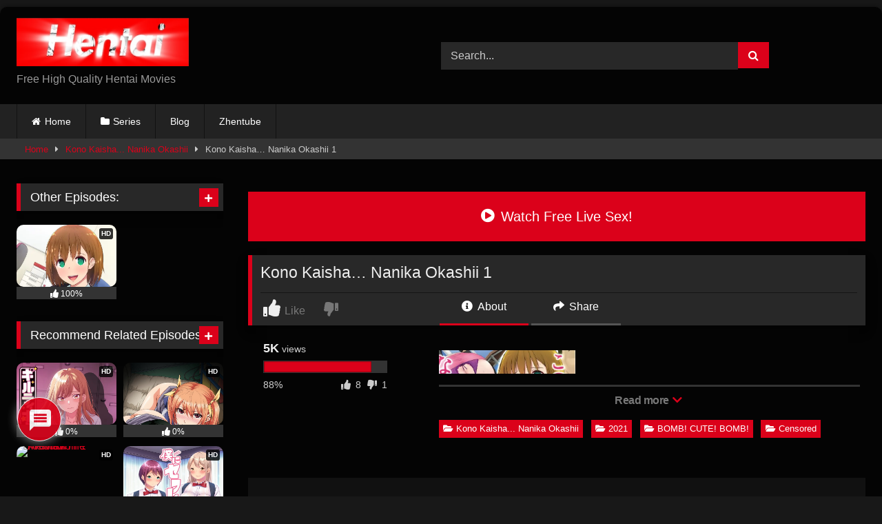

--- FILE ---
content_type: text/html; charset=UTF-8
request_url: https://hentaidude.cx/kono-kaisha-nanika-okashii-1/
body_size: 24259
content:
<!DOCTYPE html><html lang="en-US" prefix="og: https://ogp.me/ns#"><head><meta charset="UTF-8"><meta content='width=device-width, initial-scale=1.0, maximum-scale=1.0, user-scalable=0' name='viewport' /><link rel="profile" href="https://gmpg.org/xfn/11"><link rel="icon" href="
https://hentaidude.cx/wp-content/uploads/2021/11/favicon.png"><meta property="fb:app_id" content="966242223397117" /><meta property="og:url" content="https://hentaidude.cx/kono-kaisha-nanika-okashii-1/" /><meta property="og:type" content="article" /><meta property="og:title" content="Kono Kaisha... Nanika Okashii 1" /><meta property="og:description" content="Kono Kaisha&#8230; Nanika Okashii 1 Kono Kaisha…Nanika Okashii! この会社、なにかおかしい&#8230;っ! #1" /><meta property="og:image" content="https://hentaidude.cx/wp-content/uploads/2021/12/Kono-Kaisha...-Nanika-Okashii-1.jpg" /><meta property="og:image:width" content="200" /><meta property="og:image:height" content="200" /><meta name="twitter:card" content="summary"><meta name="twitter:title" content="Kono Kaisha... Nanika Okashii 1"><meta name="twitter:description" content="Kono Kaisha&#8230; Nanika Okashii 1 Kono Kaisha…Nanika Okashii! この会社、なにかおかしい&#8230;っ! #1"><meta name="twitter:image" content="https://hentaidude.cx/wp-content/uploads/2021/12/Kono-Kaisha...-Nanika-Okashii-1.jpg"><style>#page{max-width:1300px;margin:10px auto;background:rgb(0 0 0 / .85);box-shadow:0 0 10px rgb(0 0 0 / .5);-moz-box-shadow:0 0 10px rgb(0 0 0 / .5);-webkit-box-shadow:0 0 10px rgb(0 0 0 / .5);-webkit-border-radius:10px;-moz-border-radius:10px;border-radius:10px}</style><style>.post-thumbnail{aspect-ratio:135/170}.post-thumbnail video,.post-thumbnail img{object-fit:cover}.video-debounce-bar{background:#db011a!important}body.custom-background{background-image:url(https://hentaidude.cx/wp-content/themes/retrotube/assets/img/niches/livexcams/bg.jpg);background-color:#000000!important;background-repeat:no-repeat;background-attachment:fixed;background-position:center;background-size:cover}#site-navigation{background:#222}.site-title a{font-family:Open Sans;font-size:36px}.site-branding .logo img{max-width:250px;max-height:120px;margin-top:0;margin-left:0}a,.site-title a i,.thumb-block:hover .rating-bar i,.categories-list .thumb-block:hover .entry-header .cat-title:before,.required,.like #more:hover i,.dislike #less:hover i,.top-bar i:hover,.main-navigation .menu-item-has-children>a:after,.menu-toggle i,.main-navigation.toggled li:hover>a,.main-navigation.toggled li.focus>a,.main-navigation.toggled li.current_page_item>a,.main-navigation.toggled li.current-menu-item>a,#filters .filters-select:after,.morelink i,.top-bar .membership a i,.thumb-block:hover .photos-count i{color:#db011a}button,.button,input[type="button"],input[type="reset"],input[type="submit"],.label,.pagination ul li a.current,.pagination ul li a:hover,body #filters .label.secondary.active,.label.secondary:hover,.main-navigation li:hover>a,.main-navigation li.focus>a,.main-navigation li.current_page_item>a,.main-navigation li.current-menu-item>a,.widget_categories ul li a:hover,.comment-reply-link,a.tag-cloud-link:hover,.template-actors li a:hover{border-color:#db011a!important;background-color:#db011a!important}.rating-bar-meter,.vjs-play-progress,#filters .filters-options span:hover,.bx-wrapper .bx-controls-direction a,.top-bar .social-share a:hover,.thumb-block:hover span.hd-video,.featured-carousel .slide a:hover span.hd-video,.appContainer .ctaButton{background-color:#db011a!important}#video-tabs button.tab-link.active,.title-block,.widget-title,.page-title,.page .entry-title,.comments-title,.comment-reply-title,.morelink:hover{border-color:#db011a!important}@media only screen and (min-width :64.001em) and (max-width :84em){#main .thumb-block{width:16.66%!important}}@media only screen and (min-width :84.001em){#main .thumb-block{width:16.66%!important}}</style>
 <script async src="https://www.googletagmanager.com/gtag/js?id=G-VVV0PRBXEW"></script> <script>window.dataLayer = window.dataLayer || [];
  function gtag(){dataLayer.push(arguments);}
  gtag('js', new Date());

  gtag('config', 'G-VVV0PRBXEW');</script> <meta name="galaksion-domain-verification" content="e3f71a526db299c36af513b781c3149b37c0cc6443a6609d39c5ec3781b097a0" /> <script data-no-defer="1" data-ezscrex="false" data-cfasync="false" data-pagespeed-no-defer data-cookieconsent="ignore">var ctPublicFunctions = {"_ajax_nonce":"a05104d158","_rest_nonce":"2b56b82042","_ajax_url":"\/wp-admin\/admin-ajax.php","_rest_url":"https:\/\/hentaidude.cx\/wp-json\/","data__cookies_type":"none","data__ajax_type":"rest","data__bot_detector_enabled":"1","data__frontend_data_log_enabled":1,"cookiePrefix":"","wprocket_detected":false,"host_url":"hentaidude.cx","text__ee_click_to_select":"Click to select the whole data","text__ee_original_email":"The complete one is","text__ee_got_it":"Got it","text__ee_blocked":"Blocked","text__ee_cannot_connect":"Cannot connect","text__ee_cannot_decode":"Can not decode email. Unknown reason","text__ee_email_decoder":"CleanTalk email decoder","text__ee_wait_for_decoding":"The magic is on the way!","text__ee_decoding_process":"Please wait a few seconds while we decode the contact data."}</script> <script data-no-defer="1" data-ezscrex="false" data-cfasync="false" data-pagespeed-no-defer data-cookieconsent="ignore">var ctPublic = {"_ajax_nonce":"a05104d158","settings__forms__check_internal":"0","settings__forms__check_external":"0","settings__forms__force_protection":0,"settings__forms__search_test":"1","settings__data__bot_detector_enabled":"1","settings__sfw__anti_crawler":0,"blog_home":"https:\/\/hentaidude.cx\/","pixel__setting":"3","pixel__enabled":true,"pixel__url":null,"data__email_check_before_post":"1","data__email_check_exist_post":1,"data__cookies_type":"none","data__key_is_ok":true,"data__visible_fields_required":true,"wl_brandname":"Anti-Spam by CleanTalk","wl_brandname_short":"CleanTalk","ct_checkjs_key":"a33b3efece1c2df8cd473d103d8b8806d4b61e6c919af7b05517c04b4c2855b6","emailEncoderPassKey":"a2e11a1ad0b0674109e6baa67db65dd7","bot_detector_forms_excluded":"W10=","advancedCacheExists":false,"varnishCacheExists":false,"wc_ajax_add_to_cart":false,"theRealPerson":{"phrases":{"trpHeading":"The Real Person Badge!","trpContent1":"The commenter acts as a real person and verified as not a bot.","trpContent2":" Anti-Spam by CleanTalk","trpContentLearnMore":"Learn more"},"trpContentLink":"https:\/\/cleantalk.org\/help\/the-real-person?utm_id=&amp;utm_term=&amp;utm_source=admin_side&amp;utm_medium=trp_badge&amp;utm_content=trp_badge_link_click&amp;utm_campaign=apbct_links","imgPersonUrl":"https:\/\/hentaidude.cx\/wp-content\/plugins\/cleantalk-spam-protect\/css\/images\/real_user.svg","imgShieldUrl":"https:\/\/hentaidude.cx\/wp-content\/plugins\/cleantalk-spam-protect\/css\/images\/shield.svg"}}</script> <title>Kono Kaisha... Nanika Okashii 1 - Free Hentai Hentaidude</title><meta name="description" content="Watch Kono Kaisha... Nanika Okashii 1 on Hentaidude.cx with best hentai porn videos clips, new hentai releases are streamed online and uploaded daily."/><meta name="robots" content="follow, index, max-snippet:-1, max-video-preview:-1, max-image-preview:large"/><link rel="canonical" href="https://hentaidude.cx/kono-kaisha-nanika-okashii-1/" /><meta property="og:locale" content="en_US" /><meta property="og:type" content="article" /><meta property="og:title" content="Kono Kaisha... Nanika Okashii 1 - Free Hentai Hentaidude" /><meta property="og:description" content="Watch Kono Kaisha... Nanika Okashii 1 on Hentaidude.cx with best hentai porn videos clips, new hentai releases are streamed online and uploaded daily." /><meta property="og:url" content="https://hentaidude.cx/kono-kaisha-nanika-okashii-1/" /><meta property="og:site_name" content="Hentaidude" /><meta property="article:section" content="Kono Kaisha... Nanika Okashii" /><meta property="og:updated_time" content="2025-06-01T10:10:40+00:00" /><meta property="og:image" content="https://hentaidude.cx/wp-content/uploads/2021/12/Kono-Kaisha...-Nanika-Okashii-1.jpg" /><meta property="og:image:secure_url" content="https://hentaidude.cx/wp-content/uploads/2021/12/Kono-Kaisha...-Nanika-Okashii-1.jpg" /><meta property="og:image:width" content="541" /><meta property="og:image:height" content="818" /><meta property="og:image:alt" content="Kono Kaisha... Nanika Okashii 1" /><meta property="og:image:type" content="image/jpeg" /><meta property="article:published_time" content="2021-12-08T12:52:15+00:00" /><meta property="article:modified_time" content="2025-06-01T10:10:40+00:00" /><meta name="twitter:card" content="summary_large_image" /><meta name="twitter:title" content="Kono Kaisha... Nanika Okashii 1 - Free Hentai Hentaidude" /><meta name="twitter:description" content="Watch Kono Kaisha... Nanika Okashii 1 on Hentaidude.cx with best hentai porn videos clips, new hentai releases are streamed online and uploaded daily." /><meta name="twitter:image" content="https://hentaidude.cx/wp-content/uploads/2021/12/Kono-Kaisha...-Nanika-Okashii-1.jpg" /><meta name="twitter:label1" content="Written by" /><meta name="twitter:data1" content="hentaidude" /><meta name="twitter:label2" content="Time to read" /><meta name="twitter:data2" content="Less than a minute" /> <script type="application/ld+json" class="rank-math-schema-pro">{"@context":"https://schema.org","@graph":[{"@type":["Person","Organization"],"@id":"https://hentaidude.cx/#person","name":"hentaidude","logo":{"@type":"ImageObject","@id":"https://hentaidude.cx/#logo","url":"https://hentaidude.cx/wp-content/uploads/2021/11/logo-xxx1.png","contentUrl":"https://hentaidude.cx/wp-content/uploads/2021/11/logo-xxx1.png","caption":"hentaidude","inLanguage":"en-US","width":"438","height":"123"},"image":{"@type":"ImageObject","@id":"https://hentaidude.cx/#logo","url":"https://hentaidude.cx/wp-content/uploads/2021/11/logo-xxx1.png","contentUrl":"https://hentaidude.cx/wp-content/uploads/2021/11/logo-xxx1.png","caption":"hentaidude","inLanguage":"en-US","width":"438","height":"123"}},{"@type":"WebSite","@id":"https://hentaidude.cx/#website","url":"https://hentaidude.cx","name":"hentaidude","publisher":{"@id":"https://hentaidude.cx/#person"},"inLanguage":"en-US"},{"@type":"ImageObject","@id":"https://hentaidude.cx/wp-content/uploads/2021/12/Kono-Kaisha...-Nanika-Okashii-1-198x300.jpg","url":"https://hentaidude.cx/wp-content/uploads/2021/12/Kono-Kaisha...-Nanika-Okashii-1-198x300.jpg","width":"200","height":"200","inLanguage":"en-US"},{"@type":"WebPage","@id":"https://hentaidude.cx/kono-kaisha-nanika-okashii-1/#webpage","url":"https://hentaidude.cx/kono-kaisha-nanika-okashii-1/","name":"Kono Kaisha... Nanika Okashii 1 - Free Hentai Hentaidude","datePublished":"2021-12-08T12:52:15+00:00","dateModified":"2025-06-01T10:10:40+00:00","isPartOf":{"@id":"https://hentaidude.cx/#website"},"primaryImageOfPage":{"@id":"https://hentaidude.cx/wp-content/uploads/2021/12/Kono-Kaisha...-Nanika-Okashii-1-198x300.jpg"},"inLanguage":"en-US"},{"@type":"Person","@id":"https://hentaidude.cx/kono-kaisha-nanika-okashii-1/#author","name":"hentaidude","image":{"@type":"ImageObject","@id":"https://hentaidude.cx/wp-content/uploads/2021/11/xxxx-hentai.png","url":"https://hentaidude.cx/wp-content/uploads/2021/11/xxxx-hentai.png","caption":"hentaidude","inLanguage":"en-US"},"sameAs":["https://hentaidude.cx"]},{"@type":"BlogPosting","headline":"Kono Kaisha... Nanika Okashii 1 - Free Hentai Hentaidude Hentaidude","keywords":"Kono Kaisha... Nanika Okashii 1","datePublished":"2021-12-08T12:52:15+00:00","dateModified":"2025-06-01T10:10:40+00:00","articleSection":"2021, BOMB! CUTE! BOMB!, Censored, Kono Kaisha... Nanika Okashii","author":{"@id":"https://hentaidude.cx/kono-kaisha-nanika-okashii-1/#author","name":"hentaidude"},"publisher":{"@id":"https://hentaidude.cx/#person"},"description":"Watch Kono Kaisha... Nanika Okashii 1 on Hentaidude.cx with best hentai porn videos clips, new hentai releases are streamed online and uploaded daily.","name":"Kono Kaisha... Nanika Okashii 1 - Free Hentai Hentaidude Hentaidude","@id":"https://hentaidude.cx/kono-kaisha-nanika-okashii-1/#richSnippet","isPartOf":{"@id":"https://hentaidude.cx/kono-kaisha-nanika-okashii-1/#webpage"},"image":{"@id":"https://hentaidude.cx/wp-content/uploads/2021/12/Kono-Kaisha...-Nanika-Okashii-1-198x300.jpg"},"inLanguage":"en-US","mainEntityOfPage":{"@id":"https://hentaidude.cx/kono-kaisha-nanika-okashii-1/#webpage"}}]}</script> <link rel='dns-prefetch' href='//fd.cleantalk.org' /><link rel='dns-prefetch' href='//vjs.zencdn.net' /><link rel='dns-prefetch' href='//unpkg.com' /><link rel="alternate" type="application/rss+xml" title="Hentaidude &raquo; Feed" href="https://hentaidude.cx/feed/" /><link rel="alternate" type="application/rss+xml" title="Hentaidude &raquo; Comments Feed" href="https://hentaidude.cx/comments/feed/" /><link rel="alternate" type="application/rss+xml" title="Hentaidude &raquo; Kono Kaisha&#8230; Nanika Okashii 1 Comments Feed" href="https://hentaidude.cx/kono-kaisha-nanika-okashii-1/feed/" /><link rel="alternate" title="oEmbed (JSON)" type="application/json+oembed" href="https://hentaidude.cx/wp-json/oembed/1.0/embed?url=https%3A%2F%2Fhentaidude.cx%2Fkono-kaisha-nanika-okashii-1%2F" /><link rel="alternate" title="oEmbed (XML)" type="text/xml+oembed" href="https://hentaidude.cx/wp-json/oembed/1.0/embed?url=https%3A%2F%2Fhentaidude.cx%2Fkono-kaisha-nanika-okashii-1%2F&#038;format=xml" /><style id='wp-img-auto-sizes-contain-inline-css' type='text/css'>img:is([sizes=auto i],[sizes^="auto," i]){contain-intrinsic-size:3000px 1500px}</style><style id='wp-emoji-styles-inline-css' type='text/css'>img.wp-smiley,img.emoji{display:inline!important;border:none!important;box-shadow:none!important;height:1em!important;width:1em!important;margin:0 0.07em!important;vertical-align:-0.1em!important;background:none!important;padding:0!important}</style><link data-optimized="1" rel='stylesheet' id='wp-block-library-css' href='https://hentaidude.cx/wp-content/litespeed/css/17f63fcd07284d124c02320ee9623d90.css?ver=e66e4' type='text/css' media='all' /><style id='global-styles-inline-css' type='text/css'>:root{--wp--preset--aspect-ratio--square:1;--wp--preset--aspect-ratio--4-3:4/3;--wp--preset--aspect-ratio--3-4:3/4;--wp--preset--aspect-ratio--3-2:3/2;--wp--preset--aspect-ratio--2-3:2/3;--wp--preset--aspect-ratio--16-9:16/9;--wp--preset--aspect-ratio--9-16:9/16;--wp--preset--color--black:#000000;--wp--preset--color--cyan-bluish-gray:#abb8c3;--wp--preset--color--white:#ffffff;--wp--preset--color--pale-pink:#f78da7;--wp--preset--color--vivid-red:#cf2e2e;--wp--preset--color--luminous-vivid-orange:#ff6900;--wp--preset--color--luminous-vivid-amber:#fcb900;--wp--preset--color--light-green-cyan:#7bdcb5;--wp--preset--color--vivid-green-cyan:#00d084;--wp--preset--color--pale-cyan-blue:#8ed1fc;--wp--preset--color--vivid-cyan-blue:#0693e3;--wp--preset--color--vivid-purple:#9b51e0;--wp--preset--gradient--vivid-cyan-blue-to-vivid-purple:linear-gradient(135deg,rgb(6,147,227) 0%,rgb(155,81,224) 100%);--wp--preset--gradient--light-green-cyan-to-vivid-green-cyan:linear-gradient(135deg,rgb(122,220,180) 0%,rgb(0,208,130) 100%);--wp--preset--gradient--luminous-vivid-amber-to-luminous-vivid-orange:linear-gradient(135deg,rgb(252,185,0) 0%,rgb(255,105,0) 100%);--wp--preset--gradient--luminous-vivid-orange-to-vivid-red:linear-gradient(135deg,rgb(255,105,0) 0%,rgb(207,46,46) 100%);--wp--preset--gradient--very-light-gray-to-cyan-bluish-gray:linear-gradient(135deg,rgb(238,238,238) 0%,rgb(169,184,195) 100%);--wp--preset--gradient--cool-to-warm-spectrum:linear-gradient(135deg,rgb(74,234,220) 0%,rgb(151,120,209) 20%,rgb(207,42,186) 40%,rgb(238,44,130) 60%,rgb(251,105,98) 80%,rgb(254,248,76) 100%);--wp--preset--gradient--blush-light-purple:linear-gradient(135deg,rgb(255,206,236) 0%,rgb(152,150,240) 100%);--wp--preset--gradient--blush-bordeaux:linear-gradient(135deg,rgb(254,205,165) 0%,rgb(254,45,45) 50%,rgb(107,0,62) 100%);--wp--preset--gradient--luminous-dusk:linear-gradient(135deg,rgb(255,203,112) 0%,rgb(199,81,192) 50%,rgb(65,88,208) 100%);--wp--preset--gradient--pale-ocean:linear-gradient(135deg,rgb(255,245,203) 0%,rgb(182,227,212) 50%,rgb(51,167,181) 100%);--wp--preset--gradient--electric-grass:linear-gradient(135deg,rgb(202,248,128) 0%,rgb(113,206,126) 100%);--wp--preset--gradient--midnight:linear-gradient(135deg,rgb(2,3,129) 0%,rgb(40,116,252) 100%);--wp--preset--font-size--small:13px;--wp--preset--font-size--medium:20px;--wp--preset--font-size--large:36px;--wp--preset--font-size--x-large:42px;--wp--preset--spacing--20:0.44rem;--wp--preset--spacing--30:0.67rem;--wp--preset--spacing--40:1rem;--wp--preset--spacing--50:1.5rem;--wp--preset--spacing--60:2.25rem;--wp--preset--spacing--70:3.38rem;--wp--preset--spacing--80:5.06rem;--wp--preset--shadow--natural:6px 6px 9px rgba(0, 0, 0, 0.2);--wp--preset--shadow--deep:12px 12px 50px rgba(0, 0, 0, 0.4);--wp--preset--shadow--sharp:6px 6px 0px rgba(0, 0, 0, 0.2);--wp--preset--shadow--outlined:6px 6px 0px -3px rgb(255, 255, 255), 6px 6px rgb(0, 0, 0);--wp--preset--shadow--crisp:6px 6px 0px rgb(0, 0, 0)}:where(.is-layout-flex){gap:.5em}:where(.is-layout-grid){gap:.5em}body .is-layout-flex{display:flex}.is-layout-flex{flex-wrap:wrap;align-items:center}.is-layout-flex>:is(*,div){margin:0}body .is-layout-grid{display:grid}.is-layout-grid>:is(*,div){margin:0}:where(.wp-block-columns.is-layout-flex){gap:2em}:where(.wp-block-columns.is-layout-grid){gap:2em}:where(.wp-block-post-template.is-layout-flex){gap:1.25em}:where(.wp-block-post-template.is-layout-grid){gap:1.25em}.has-black-color{color:var(--wp--preset--color--black)!important}.has-cyan-bluish-gray-color{color:var(--wp--preset--color--cyan-bluish-gray)!important}.has-white-color{color:var(--wp--preset--color--white)!important}.has-pale-pink-color{color:var(--wp--preset--color--pale-pink)!important}.has-vivid-red-color{color:var(--wp--preset--color--vivid-red)!important}.has-luminous-vivid-orange-color{color:var(--wp--preset--color--luminous-vivid-orange)!important}.has-luminous-vivid-amber-color{color:var(--wp--preset--color--luminous-vivid-amber)!important}.has-light-green-cyan-color{color:var(--wp--preset--color--light-green-cyan)!important}.has-vivid-green-cyan-color{color:var(--wp--preset--color--vivid-green-cyan)!important}.has-pale-cyan-blue-color{color:var(--wp--preset--color--pale-cyan-blue)!important}.has-vivid-cyan-blue-color{color:var(--wp--preset--color--vivid-cyan-blue)!important}.has-vivid-purple-color{color:var(--wp--preset--color--vivid-purple)!important}.has-black-background-color{background-color:var(--wp--preset--color--black)!important}.has-cyan-bluish-gray-background-color{background-color:var(--wp--preset--color--cyan-bluish-gray)!important}.has-white-background-color{background-color:var(--wp--preset--color--white)!important}.has-pale-pink-background-color{background-color:var(--wp--preset--color--pale-pink)!important}.has-vivid-red-background-color{background-color:var(--wp--preset--color--vivid-red)!important}.has-luminous-vivid-orange-background-color{background-color:var(--wp--preset--color--luminous-vivid-orange)!important}.has-luminous-vivid-amber-background-color{background-color:var(--wp--preset--color--luminous-vivid-amber)!important}.has-light-green-cyan-background-color{background-color:var(--wp--preset--color--light-green-cyan)!important}.has-vivid-green-cyan-background-color{background-color:var(--wp--preset--color--vivid-green-cyan)!important}.has-pale-cyan-blue-background-color{background-color:var(--wp--preset--color--pale-cyan-blue)!important}.has-vivid-cyan-blue-background-color{background-color:var(--wp--preset--color--vivid-cyan-blue)!important}.has-vivid-purple-background-color{background-color:var(--wp--preset--color--vivid-purple)!important}.has-black-border-color{border-color:var(--wp--preset--color--black)!important}.has-cyan-bluish-gray-border-color{border-color:var(--wp--preset--color--cyan-bluish-gray)!important}.has-white-border-color{border-color:var(--wp--preset--color--white)!important}.has-pale-pink-border-color{border-color:var(--wp--preset--color--pale-pink)!important}.has-vivid-red-border-color{border-color:var(--wp--preset--color--vivid-red)!important}.has-luminous-vivid-orange-border-color{border-color:var(--wp--preset--color--luminous-vivid-orange)!important}.has-luminous-vivid-amber-border-color{border-color:var(--wp--preset--color--luminous-vivid-amber)!important}.has-light-green-cyan-border-color{border-color:var(--wp--preset--color--light-green-cyan)!important}.has-vivid-green-cyan-border-color{border-color:var(--wp--preset--color--vivid-green-cyan)!important}.has-pale-cyan-blue-border-color{border-color:var(--wp--preset--color--pale-cyan-blue)!important}.has-vivid-cyan-blue-border-color{border-color:var(--wp--preset--color--vivid-cyan-blue)!important}.has-vivid-purple-border-color{border-color:var(--wp--preset--color--vivid-purple)!important}.has-vivid-cyan-blue-to-vivid-purple-gradient-background{background:var(--wp--preset--gradient--vivid-cyan-blue-to-vivid-purple)!important}.has-light-green-cyan-to-vivid-green-cyan-gradient-background{background:var(--wp--preset--gradient--light-green-cyan-to-vivid-green-cyan)!important}.has-luminous-vivid-amber-to-luminous-vivid-orange-gradient-background{background:var(--wp--preset--gradient--luminous-vivid-amber-to-luminous-vivid-orange)!important}.has-luminous-vivid-orange-to-vivid-red-gradient-background{background:var(--wp--preset--gradient--luminous-vivid-orange-to-vivid-red)!important}.has-very-light-gray-to-cyan-bluish-gray-gradient-background{background:var(--wp--preset--gradient--very-light-gray-to-cyan-bluish-gray)!important}.has-cool-to-warm-spectrum-gradient-background{background:var(--wp--preset--gradient--cool-to-warm-spectrum)!important}.has-blush-light-purple-gradient-background{background:var(--wp--preset--gradient--blush-light-purple)!important}.has-blush-bordeaux-gradient-background{background:var(--wp--preset--gradient--blush-bordeaux)!important}.has-luminous-dusk-gradient-background{background:var(--wp--preset--gradient--luminous-dusk)!important}.has-pale-ocean-gradient-background{background:var(--wp--preset--gradient--pale-ocean)!important}.has-electric-grass-gradient-background{background:var(--wp--preset--gradient--electric-grass)!important}.has-midnight-gradient-background{background:var(--wp--preset--gradient--midnight)!important}.has-small-font-size{font-size:var(--wp--preset--font-size--small)!important}.has-medium-font-size{font-size:var(--wp--preset--font-size--medium)!important}.has-large-font-size{font-size:var(--wp--preset--font-size--large)!important}.has-x-large-font-size{font-size:var(--wp--preset--font-size--x-large)!important}</style><style id='classic-theme-styles-inline-css' type='text/css'>/*! This file is auto-generated */
.wp-block-button__link{color:#fff;background-color:#32373c;border-radius:9999px;box-shadow:none;text-decoration:none;padding:calc(.667em + 2px) calc(1.333em + 2px);font-size:1.125em}.wp-block-file__button{background:#32373c;color:#fff;text-decoration:none}</style><link data-optimized="1" rel='stylesheet' id='cleantalk-public-css-css' href='https://hentaidude.cx/wp-content/litespeed/css/706a0f3ce8f3bc5ec21f463040dd2b9f.css?ver=a15be' type='text/css' media='all' /><link data-optimized="1" rel='stylesheet' id='cleantalk-email-decoder-css-css' href='https://hentaidude.cx/wp-content/litespeed/css/fe0a4c5df9e3caf55dc705e57145f5aa.css?ver=73214' type='text/css' media='all' /><link data-optimized="1" rel='stylesheet' id='cleantalk-trp-css-css' href='https://hentaidude.cx/wp-content/litespeed/css/30c11798e999c8a21caa8a154e27d1e6.css?ver=2e2ba' type='text/css' media='all' /><link data-optimized="1" rel='stylesheet' id='wpst-font-awesome-css' href='https://hentaidude.cx/wp-content/litespeed/css/4eb70c811945bda6f02f11e998189b2f.css?ver=f725c' type='text/css' media='all' /><link data-optimized="1" rel='stylesheet' id='wpst-videojs-style-css' href='https://hentaidude.cx/wp-content/litespeed/css/91060de1c92ca286f170d999d14e5db8.css?ver=e5db8' type='text/css' media='all' /><link data-optimized="1" rel='stylesheet' id='wpst-style-css' href='https://hentaidude.cx/wp-content/litespeed/css/e7d79f59f56e35c3842969832c379b35.css?ver=bcb65' type='text/css' media='all' /><link data-optimized="1" rel='stylesheet' id='wpdiscuz-frontend-css-css' href='https://hentaidude.cx/wp-content/litespeed/css/d1e03a45cafd73c73afa0a3fe3d3a7f3.css?ver=7ec0f' type='text/css' media='all' /><style id='wpdiscuz-frontend-css-inline-css' type='text/css'>#wpdcom .wpd-blog-administrator .wpd-comment-label{color:#fff;background-color:#db011a;border:none}#wpdcom .wpd-blog-administrator .wpd-comment-author,#wpdcom .wpd-blog-administrator .wpd-comment-author a{color:#db011a}#wpdcom.wpd-layout-1 .wpd-comment .wpd-blog-administrator .wpd-avatar img{border-color:#db011a}#wpdcom.wpd-layout-2 .wpd-comment.wpd-reply .wpd-comment-wrap.wpd-blog-administrator{border-left:3px solid #db011a}#wpdcom.wpd-layout-2 .wpd-comment .wpd-blog-administrator .wpd-avatar img{border-bottom-color:#db011a}#wpdcom.wpd-layout-3 .wpd-blog-administrator .wpd-comment-subheader{border-top:1px dashed #db011a}#wpdcom.wpd-layout-3 .wpd-reply .wpd-blog-administrator .wpd-comment-right{border-left:1px solid #db011a}#wpdcom .wpd-blog-editor .wpd-comment-label{color:#fff;background-color:#00B38F;border:none}#wpdcom .wpd-blog-editor .wpd-comment-author,#wpdcom .wpd-blog-editor .wpd-comment-author a{color:#00B38F}#wpdcom.wpd-layout-1 .wpd-comment .wpd-blog-editor .wpd-avatar img{border-color:#00B38F}#wpdcom.wpd-layout-2 .wpd-comment.wpd-reply .wpd-comment-wrap.wpd-blog-editor{border-left:3px solid #00B38F}#wpdcom.wpd-layout-2 .wpd-comment .wpd-blog-editor .wpd-avatar img{border-bottom-color:#00B38F}#wpdcom.wpd-layout-3 .wpd-blog-editor .wpd-comment-subheader{border-top:1px dashed #00B38F}#wpdcom.wpd-layout-3 .wpd-reply .wpd-blog-editor .wpd-comment-right{border-left:1px solid #00B38F}#wpdcom .wpd-blog-author .wpd-comment-label{color:#fff;background-color:#00B38F;border:none}#wpdcom .wpd-blog-author .wpd-comment-author,#wpdcom .wpd-blog-author .wpd-comment-author a{color:#00B38F}#wpdcom.wpd-layout-1 .wpd-comment .wpd-blog-author .wpd-avatar img{border-color:#00B38F}#wpdcom.wpd-layout-2 .wpd-comment .wpd-blog-author .wpd-avatar img{border-bottom-color:#00B38F}#wpdcom.wpd-layout-3 .wpd-blog-author .wpd-comment-subheader{border-top:1px dashed #00B38F}#wpdcom.wpd-layout-3 .wpd-reply .wpd-blog-author .wpd-comment-right{border-left:1px solid #00B38F}#wpdcom .wpd-blog-contributor .wpd-comment-label{color:#fff;background-color:#00B38F;border:none}#wpdcom .wpd-blog-contributor .wpd-comment-author,#wpdcom .wpd-blog-contributor .wpd-comment-author a{color:#00B38F}#wpdcom.wpd-layout-1 .wpd-comment .wpd-blog-contributor .wpd-avatar img{border-color:#00B38F}#wpdcom.wpd-layout-2 .wpd-comment .wpd-blog-contributor .wpd-avatar img{border-bottom-color:#00B38F}#wpdcom.wpd-layout-3 .wpd-blog-contributor .wpd-comment-subheader{border-top:1px dashed #00B38F}#wpdcom.wpd-layout-3 .wpd-reply .wpd-blog-contributor .wpd-comment-right{border-left:1px solid #00B38F}#wpdcom .wpd-blog-subscriber .wpd-comment-label{color:#fff;background-color:#00B38F;border:none}#wpdcom .wpd-blog-subscriber .wpd-comment-author,#wpdcom .wpd-blog-subscriber .wpd-comment-author a{color:#00B38F}#wpdcom.wpd-layout-2 .wpd-comment .wpd-blog-subscriber .wpd-avatar img{border-bottom-color:#00B38F}#wpdcom.wpd-layout-3 .wpd-blog-subscriber .wpd-comment-subheader{border-top:1px dashed #00B38F}#wpdcom .wpd-blog-post_author .wpd-comment-label{color:#fff;background-color:#db011a;border:none}#wpdcom .wpd-blog-post_author .wpd-comment-author,#wpdcom .wpd-blog-post_author .wpd-comment-author a{color:#db011a}#wpdcom .wpd-blog-post_author .wpd-avatar img{border-color:#db011a}#wpdcom.wpd-layout-1 .wpd-comment .wpd-blog-post_author .wpd-avatar img{border-color:#db011a}#wpdcom.wpd-layout-2 .wpd-comment.wpd-reply .wpd-comment-wrap.wpd-blog-post_author{border-left:3px solid #db011a}#wpdcom.wpd-layout-2 .wpd-comment .wpd-blog-post_author .wpd-avatar img{border-bottom-color:#db011a}#wpdcom.wpd-layout-3 .wpd-blog-post_author .wpd-comment-subheader{border-top:1px dashed #db011a}#wpdcom.wpd-layout-3 .wpd-reply .wpd-blog-post_author .wpd-comment-right{border-left:1px solid #db011a}#wpdcom .wpd-blog-guest .wpd-comment-label{color:#fff;background-color:#fff;border:none}#wpdcom .wpd-blog-guest .wpd-comment-author,#wpdcom .wpd-blog-guest .wpd-comment-author a{color:#fff}#wpdcom.wpd-layout-3 .wpd-blog-guest .wpd-comment-subheader{border-top:1px dashed #fff}#comments,#respond,.comments-area,#wpdcom.wpd-dark{background:#111;color:#d8d8d8}#wpdcom .ql-editor>*{color:#000}#wpdcom .ql-editor::before{opacity:1;color:#DDD}#wpdcom .ql-toolbar{border:1px solid #D1D1D1;border-top:none}#wpdcom .ql-container{background:#999;border:1px solid #D1D1D1;border-bottom:none}#wpdcom .wpd-form-row .wpdiscuz-item input[type="text"],#wpdcom .wpd-form-row .wpdiscuz-item input[type="email"],#wpdcom .wpd-form-row .wpdiscuz-item input[type="url"],#wpdcom .wpd-form-row .wpdiscuz-item input[type="color"],#wpdcom .wpd-form-row .wpdiscuz-item input[type="date"],#wpdcom .wpd-form-row .wpdiscuz-item input[type="datetime"],#wpdcom .wpd-form-row .wpdiscuz-item input[type="datetime-local"],#wpdcom .wpd-form-row .wpdiscuz-item input[type="month"],#wpdcom .wpd-form-row .wpdiscuz-item input[type="number"],#wpdcom .wpd-form-row .wpdiscuz-item input[type="time"],#wpdcom textarea,#wpdcom select{background:#999;border:1px solid #D1D1D1;color:#000}#wpdcom.wpd-dark .wpdiscuz-item.wpd-field-select select.wpdiscuz_select,#wpdcom.wpd-dark select{background:#999999!important;border:1px solid #D1D1D1!important;color:#000000!important}#wpdcom .wpd-form-row .wpdiscuz-item textarea{border:1px solid #D1D1D1}#wpdcom input::placeholder,#wpdcom textarea::placeholder,#wpdcom input::-moz-placeholder,#wpdcom textarea::-webkit-input-placeholder{opacity:1;color:#DDD}#wpdcom .wpd-comment-text{color:#d8d8d8}.lity-wrap .wpd-item a{color:#666}.lity-wrap .wpd-item a:hover{color:#222}.wpd-inline-shortcode.wpd-active{background-color:#666}#wpdcom .wpd-thread-head .wpd-thread-info{border-bottom:2px solid #00B38F}#wpdcom .wpd-thread-head .wpd-thread-info.wpd-reviews-tab svg{fill:#00B38F}#wpdcom .wpd-thread-head .wpdiscuz-user-settings{border-bottom:2px solid #00B38F}#wpdcom .wpd-thread-head .wpdiscuz-user-settings:hover{color:#00B38F}#wpdcom .wpd-comment .wpd-follow-link:hover{color:#00B38F}#wpdcom .wpd-comment-status .wpd-sticky{color:#00B38F}#wpdcom .wpd-thread-filter .wpdf-active{color:#00B38F;border-bottom-color:#00B38F}#wpdcom .wpd-comment-info-bar{border:1px dashed #33c3a6;background:#e6f8f4}#wpdcom .wpd-comment-info-bar .wpd-current-view i{color:#00B38F}#wpdcom .wpd-filter-view-all:hover{background:#00B38F}#wpdcom .wpdiscuz-item .wpdiscuz-rating>label{color:#DDD}#wpdcom .wpdiscuz-item .wpdiscuz-rating>input~label:hover,#wpdcom .wpdiscuz-item .wpdiscuz-rating>input:not(:checked)~label:hover~label,#wpdcom .wpdiscuz-item .wpdiscuz-rating>input:not(:checked)~label:hover~label{color:#FFED85}#wpdcom .wpdiscuz-item .wpdiscuz-rating>input:checked~label:hover,#wpdcom .wpdiscuz-item .wpdiscuz-rating>input:checked~label:hover,#wpdcom .wpdiscuz-item .wpdiscuz-rating>label:hover~input:checked~label,#wpdcom .wpdiscuz-item .wpdiscuz-rating>input:checked+label:hover~label,#wpdcom .wpdiscuz-item .wpdiscuz-rating>input:checked~label:hover~label,.wpd-custom-field .wcf-active-star,#wpdcom .wpdiscuz-item .wpdiscuz-rating>input:checked~label{color:gold}#wpd-post-rating .wpd-rating-wrap .wpd-rating-stars svg .wpd-star{fill:#DDD}#wpd-post-rating .wpd-rating-wrap .wpd-rating-stars svg .wpd-active{fill:gold}#wpd-post-rating .wpd-rating-wrap .wpd-rate-starts svg .wpd-star{fill:#DDD}#wpd-post-rating .wpd-rating-wrap .wpd-rate-starts:hover svg .wpd-star{fill:#FFED85}#wpd-post-rating.wpd-not-rated .wpd-rating-wrap .wpd-rate-starts svg:hover~svg .wpd-star{fill:#DDD}.wpdiscuz-post-rating-wrap .wpd-rating .wpd-rating-wrap .wpd-rating-stars svg .wpd-star{fill:#DDD}.wpdiscuz-post-rating-wrap .wpd-rating .wpd-rating-wrap .wpd-rating-stars svg .wpd-active{fill:gold}#wpdcom .wpd-comment .wpd-follow-active{color:#ff7a00}#wpdcom .page-numbers{color:#555;border:#555 1px solid}#wpdcom span.current{background:#555}#wpdcom.wpd-layout-1 .wpd-new-loaded-comment>.wpd-comment-wrap>.wpd-comment-right{background:#FFFAD6}#wpdcom.wpd-layout-2 .wpd-new-loaded-comment.wpd-comment>.wpd-comment-wrap>.wpd-comment-right{background:#FFFAD6}#wpdcom.wpd-layout-2 .wpd-new-loaded-comment.wpd-comment.wpd-reply>.wpd-comment-wrap>.wpd-comment-right{background:#fff0}#wpdcom.wpd-layout-2 .wpd-new-loaded-comment.wpd-comment.wpd-reply>.wpd-comment-wrap{background:#FFFAD6}#wpdcom.wpd-layout-3 .wpd-new-loaded-comment.wpd-comment>.wpd-comment-wrap>.wpd-comment-right{background:#FFFAD6}#wpdcom .wpd-follow:hover i,#wpdcom .wpd-unfollow:hover i,#wpdcom .wpd-comment .wpd-follow-active:hover i{color:#00B38F}#wpdcom .wpdiscuz-readmore{cursor:pointer;color:#00B38F}.wpd-custom-field .wcf-pasiv-star,#wpcomm .wpdiscuz-item .wpdiscuz-rating>label{color:#DDD}.wpd-wrapper .wpd-list-item.wpd-active{border-top:3px solid #00B38F}#wpdcom.wpd-layout-2 .wpd-comment.wpd-reply.wpd-unapproved-comment .wpd-comment-wrap{border-left:3px solid #FFFAD6}#wpdcom.wpd-layout-3 .wpd-comment.wpd-reply.wpd-unapproved-comment .wpd-comment-right{border-left:1px solid #FFFAD6}#wpdcom .wpd-prim-button{background-color:#07B290;color:#FFF}#wpdcom .wpd_label__check i.wpdicon-on{color:#07B290;border:1px solid #83d9c8}#wpd-bubble-wrapper #wpd-bubble-all-comments-count{color:#db011a}#wpd-bubble-wrapper>div{background-color:#db011a}#wpd-bubble-wrapper>#wpd-bubble #wpd-bubble-add-message{background-color:#db011a}#wpd-bubble-wrapper>#wpd-bubble #wpd-bubble-add-message::before{border-left-color:#db011a;border-right-color:#db011a}#wpd-bubble-wrapper.wpd-right-corner>#wpd-bubble #wpd-bubble-add-message::before{border-left-color:#db011a;border-right-color:#db011a}.wpd-inline-icon-wrapper path.wpd-inline-icon-first{fill:#1DB99A}.wpd-inline-icon-count{background-color:#1DB99A}.wpd-inline-icon-count::before{border-right-color:#1DB99A}.wpd-inline-form-wrapper::before{border-bottom-color:#1DB99A}.wpd-inline-form-question{background-color:#1DB99A}.wpd-inline-form{background-color:#1DB99A}.wpd-last-inline-comments-wrapper{border-color:#1DB99A}.wpd-last-inline-comments-wrapper::before{border-bottom-color:#1DB99A}.wpd-last-inline-comments-wrapper .wpd-view-all-inline-comments{background:#1DB99A}.wpd-last-inline-comments-wrapper .wpd-view-all-inline-comments:hover,.wpd-last-inline-comments-wrapper .wpd-view-all-inline-comments:active,.wpd-last-inline-comments-wrapper .wpd-view-all-inline-comments:focus{background-color:#1DB99A}#wpdcom .ql-snow .ql-tooltip[data-mode="link"]::before{content:"Enter link:"}#wpdcom .ql-snow .ql-tooltip.ql-editing a.ql-action::after{content:"Save"}.comments-area{width:auto}</style><link data-optimized="1" rel='stylesheet' id='wpdiscuz-fa-css' href='https://hentaidude.cx/wp-content/litespeed/css/3016d07dd20004b3e348a319a5336311.css?ver=027ed' type='text/css' media='all' /><link data-optimized="1" rel='stylesheet' id='wpdiscuz-combo-css-css' href='https://hentaidude.cx/wp-content/litespeed/css/6d6df35ccea6de47c56f0fdecba96678.css?ver=2009a' type='text/css' media='all' /> <script type="text/javascript" src="https://hentaidude.cx/wp-content/plugins/cleantalk-spam-protect/js/apbct-public-bundle.min.js?ver=6.68_1763559584" id="apbct-public-bundle.min-js-js"></script> <script data-optimized="1" type="text/javascript" src="https://hentaidude.cx/wp-content/litespeed/js/a8586325d0a5409f04c46b019ae00522.js?ver=00522" id="ct_bot_detector-js" defer="defer" data-wp-strategy="defer"></script> <script type="text/javascript" src="https://hentaidude.cx/wp-includes/js/jquery/jquery.min.js?ver=3.7.1" id="jquery-core-js"></script> <script data-optimized="1" type="text/javascript" src="https://hentaidude.cx/wp-content/litespeed/js/34f8927a7f0a25ba90fc16364582d7c2.js?ver=699b5" id="jquery-migrate-js"></script> <link rel="https://api.w.org/" href="https://hentaidude.cx/wp-json/" /><link rel="alternate" title="JSON" type="application/json" href="https://hentaidude.cx/wp-json/wp/v2/posts/2115" /><link rel="EditURI" type="application/rsd+xml" title="RSD" href="https://hentaidude.cx/xmlrpc.php?rsd" /><meta name="generator" content="WordPress 6.9" /><link rel='shortlink' href='https://hentaidude.cx/?p=2115' /><link rel="pingback" href="https://hentaidude.cx/xmlrpc.php"><noscript><style>.lazyload[data-src]{display:none !important;}</style></noscript><style>.lazyload{background-image:none!important}.lazyload:before{background-image:none!important}</style><link rel="icon" href="https://hentaidude.cx/wp-content/uploads/2021/11/cropped-favicon-32x32.png" sizes="32x32" /><link rel="icon" href="https://hentaidude.cx/wp-content/uploads/2021/11/cropped-favicon-192x192.png" sizes="192x192" /><link rel="apple-touch-icon" href="https://hentaidude.cx/wp-content/uploads/2021/11/cropped-favicon-180x180.png" /><meta name="msapplication-TileImage" content="https://hentaidude.cx/wp-content/uploads/2021/11/cropped-favicon-270x270.png" /><style type="text/css" id="wp-custom-css">.post-thumbnail-container img{position:absolute;margin:auto}.thumb-block .post-thumbnail{line-height:0;position:relative;overflow:hidden;background-color:#000;padding-top:62%}.post-thumbnail img{object-fit:contain;margin-top:-62%;object-fit:contain!important}.post-thumbnail{border-radius:10px;background:none!important}.post-thumbnail img:hover{opacity:.7;-moz-transform:scale(1.3);-webkit-transform:scale(1.3);-o-transform:scale(1.3);-ms-transform:scale(1.3);-webkit-transform:scale(1.3);transform:scale(1.3);-webkit-transition:transform 0.5s ease-in-out;-moz-transition:transform 0.5s ease-in-out;-ms-transition:transform 0.5s ease-in-out}html{font-family:sans-serif;-webkit-text-size-adjust:100%;-ms-text-size-adjust:100%}body{margin:0}</style></head><body data-rsssl=1
class="wp-singular post-template-default single single-post postid-2115 single-format-standard wp-embed-responsive wp-theme-retrotube"><div id="page">
<a class="skip-link screen-reader-text" href="#content">Skip to content</a><header id="masthead" class="site-header" role="banner"><div class="site-branding row"><div class="logo">
<a href="https://hentaidude.cx/" rel="home" title="Hentaidude"><img src="[data-uri]" alt="Hentaidude" data-src="https://hentaidude.cx/wp-content/uploads/2021/11/logo-xxx1.png.webp" decoding="async" class="lazyload" data-eio-rwidth="438" data-eio-rheight="123"><noscript><img src="
https://hentaidude.cx/wp-content/uploads/2021/11/logo-xxx1.png					" alt="Hentaidude" data-eio="l"></noscript></a><p class="site-description">
Free High Quality Hentai Movies</p></div><div class="header-search "><form method="get" id="searchform" action="https://hentaidude.cx/">
<input class="input-group-field" value="Search..." name="s" id="s" onfocus="if (this.value == 'Search...') {this.value = '';}" onblur="if (this.value == '') {this.value = 'Search...';}" type="text" />
<input class="button fa-input" type="submit" id="searchsubmit" value="&#xf002;" /></form></div></div><nav id="site-navigation" class="main-navigation
" role="navigation"><div id="head-mobile"></div><div class="button-nav"></div><ul id="menu-main-menu" class="row"><li id="menu-item-12" class="home-icon menu-item menu-item-type-custom menu-item-object-custom menu-item-home menu-item-12"><a href="https://hentaidude.cx">Home</a></li><li id="menu-item-13" class="cat-icon menu-item menu-item-type-post_type menu-item-object-page menu-item-13"><a href="https://hentaidude.cx/series/">Series</a></li><li id="menu-item-3933" class="menu-item menu-item-type-custom menu-item-object-custom menu-item-3933"><a href="https://hentaidude.cx/blog/">Blog</a></li><li id="menu-item-2577" class="menu-item menu-item-type-custom menu-item-object-custom menu-item-2577"><a href="https://zhentube.com/">Zhentube</a></li></ul></nav><div class="clear"></div></header><div class="breadcrumbs-area"><div class="row"><div id="breadcrumbs"><a href="https://hentaidude.cx">Home</a><span class="separator"><i class="fa fa-caret-right"></i></span><a href="https://hentaidude.cx/category/kono-kaisha-nanika-okashii/">Kono Kaisha... Nanika Okashii</a><span class="separator"><i class="fa fa-caret-right"></i></span><span class="current">Kono Kaisha&#8230; Nanika Okashii 1</span></div></div></div><div id="content" class="site-content row"><div id="primary" class="content-area with-sidebar-left"><main id="main" class="site-main with-sidebar-left" role="main"><article id="post-2115" class="post-2115 post type-post status-publish format-standard hentry category-kono-kaisha-nanika-okashii category-6 category-bomb-cute-bomb category-censored" itemprop="video" itemscope itemtype="https://schema.org/VideoObject"><header class="entry-header"><div class="video-player"><meta itemprop="author" content="hentaidude" /><meta itemprop="name" content="Kono Kaisha&#8230; Nanika Okashii 1" /><meta itemprop="description" content="Kono Kaisha&#8230; Nanika Okashii 1" /><meta itemprop="description" content="[caption id="attachment_2116" align="alignnone" width="198"] Kono Kaisha... Nanika Okashii 1[/caption]
Kono Kaisha…Nanika Okashii! この会社、なにかおかしい...っ! #1" /><meta itemprop="duration" content="P0DT0H16M12S" /><meta itemprop="thumbnailUrl" content="https://hentaidude.cx/wp-content/uploads/2021/12/Kono-Kaisha...-Nanika-Okashii-1.jpg" /><meta itemprop="embedURL" content="https://javbest.cc/video/c5b86fa907b96e38e377ddfe82802cc6" /><meta itemprop="uploadDate" content="2021-12-08T12:52:15+00:00" /><div class="responsive-player"><iframe  width="100%" height="360" frameborder="0" scrolling="no" webkitallowfullscreen mozallowfullscreen allowfullscreen data-src="https://javbest.cc/video/c5b86fa907b96e38e377ddfe82802cc6" class="lazyload"></iframe></div></div>
<a class="button" id="tracking-url" href="https://go.live.zhentube.com/" title="Kono Kaisha&#8230; Nanika Okashii 1" target="_blank"><i class="fa fa-play-circle"></i>
Watch Free Live Sex!</a><div class="title-block box-shadow"><h1 class="entry-title" itemprop="name">Kono Kaisha&#8230; Nanika Okashii 1</h1><div id="rating">
<span id="video-rate"><span class="post-like"><a href="#" data-post_id="2115" data-post_like="like"><span class="like" title="I like this"><span id="more"><i class="fa fa-thumbs-up"></i> <span class="grey-link">Like</span></span></a>
<a href="#" data-post_id="2115" data-post_like="dislike">
<span title="I dislike this" class="qtip dislike"><span id="less"><i class="fa fa-thumbs-down fa-flip-horizontal"></i></span></span>
</a></span></span></div><div id="video-tabs" class="tabs">
<button class="tab-link active about" data-tab-id="video-about"><i class="fa fa-info-circle"></i> About</button>
<button class="tab-link share" data-tab-id="video-share"><i class="fa fa-share"></i> Share</button></div></div><div class="clear"></div></header><div class="entry-content"><div id="rating-col"><div id="video-views"><span>0</span> views</div><div class="rating-bar"><div class="rating-bar-meter"></div></div><div class="rating-result"><div class="percentage">0%</div><div class="likes">
<i class="fa fa-thumbs-up"></i> <span class="likes_count">0</span>
<i class="fa fa-thumbs-down fa-flip-horizontal"></i> <span class="dislikes_count">0</span></div></div></div><div class="tab-content"><div id="video-about" class="width70"><div class="video-description"><div class="desc
more"><figure id="attachment_2116" aria-describedby="caption-attachment-2116" style="width: 198px" class="wp-caption alignnone"><img decoding="async" class="size-medium wp-image-2116 lazyload" src="[data-uri]" alt="Kono Kaisha... Nanika Okashii 1" width="198" height="300" title="Kono Kaisha... Nanika Okashii 1 2"   data-src="https://hentaidude.cx/wp-content/uploads/2021/12/Kono-Kaisha...-Nanika-Okashii-1-198x300.jpg.webp" data-srcset="https://hentaidude.cx/wp-content/uploads/2021/12/Kono-Kaisha...-Nanika-Okashii-1-198x300.jpg.webp 198w, https://hentaidude.cx/wp-content/uploads/2021/12/Kono-Kaisha...-Nanika-Okashii-1-99x150.jpg.webp 99w, https://hentaidude.cx/wp-content/uploads/2021/12/Kono-Kaisha...-Nanika-Okashii-1.jpg.webp 541w" data-sizes="auto" data-eio-rwidth="198" data-eio-rheight="300" /><noscript><img decoding="async" class="size-medium wp-image-2116" src="https://hentaidude.cx/wp-content/uploads/2021/12/Kono-Kaisha...-Nanika-Okashii-1-198x300.jpg.webp" alt="Kono Kaisha... Nanika Okashii 1" width="198" height="300" title="Kono Kaisha... Nanika Okashii 1 2" srcset="https://hentaidude.cx/wp-content/uploads/2021/12/Kono-Kaisha...-Nanika-Okashii-1-198x300.jpg.webp 198w, https://hentaidude.cx/wp-content/uploads/2021/12/Kono-Kaisha...-Nanika-Okashii-1-99x150.jpg.webp 99w, https://hentaidude.cx/wp-content/uploads/2021/12/Kono-Kaisha...-Nanika-Okashii-1.jpg.webp 541w" sizes="(max-width: 198px) 100vw, 198px" data-eio="l" /></noscript><figcaption id="caption-attachment-2116" class="wp-caption-text">Kono Kaisha&#8230; Nanika Okashii 1</figcaption></figure><h2>Kono Kaisha…Nanika Okashii! この会社、なにかおかしい&#8230;っ! #1</h2></div></div><div class="tags"><div class="tags-list"><a href="https://hentaidude.cx/category/kono-kaisha-nanika-okashii/" class="label" title="Kono Kaisha... Nanika Okashii"><i class="fa fa-folder-open"></i>Kono Kaisha... Nanika Okashii</a> <a href="https://hentaidude.cx/category/2021/" class="label" title="2021"><i class="fa fa-folder-open"></i>2021</a> <a href="https://hentaidude.cx/category/bomb-cute-bomb/" class="label" title="BOMB! CUTE! BOMB!"><i class="fa fa-folder-open"></i>BOMB! CUTE! BOMB!</a> <a href="https://hentaidude.cx/category/censored/" class="label" title="Censored"><i class="fa fa-folder-open"></i>Censored</a></div></div></div><div id="video-share"><div id="fb-root"></div> <script>(function(d,s,id){var js,fjs=d.getElementsByTagName(s)[0];if(d.getElementById(id))return;js=d.createElement(s);js.id=id;js.src='https://connect.facebook.net/fr_FR/sdk.js#xfbml=1&version=v2.12';fjs.parentNode.insertBefore(js,fjs)}(document,'script','facebook-jssdk'))</script> <a target="_blank" href="https://www.facebook.com/sharer/sharer.php?u=https://hentaidude.cx/kono-kaisha-nanika-okashii-1/&amp;src=sdkpreparse"><i id="facebook" class="fa fa-facebook"></i></a>
<a target="_blank" href="https://twitter.com/share?url=https://hentaidude.cx/kono-kaisha-nanika-okashii-1/&text=[caption id=&quot;attachment_2116&quot; align=&quot;alignnone&quot; width=&quot;198&quot;] Kono Kaisha... Nanika Okashii 1[/caption]
Kono Kaisha…Nanika Okashii! この会社、なにかおかしい...っ! #1"><i id="twitter" class="fa fa-twitter"></i></a>
<a target="_blank" href="https://plus.google.com/share?url=https://hentaidude.cx/kono-kaisha-nanika-okashii-1/"><i id="googleplus" class="fa fa-google-plus"></i></a>
<a target="_blank" href="https://www.linkedin.com/shareArticle?mini=true&amp;url=https://hentaidude.cx/kono-kaisha-nanika-okashii-1/&amp;title=Kono Kaisha... Nanika Okashii 1&amp;summary=[caption id=&quot;attachment_2116&quot; align=&quot;alignnone&quot; width=&quot;198&quot;] Kono Kaisha... Nanika Okashii 1[/caption]
Kono Kaisha…Nanika Okashii! この会社、なにかおかしい...っ! #1&amp;source=https://hentaidude.cx"><i id="linkedin" class="fa fa-linkedin"></i></a>
<a target="_blank" href="https://tumblr.com/widgets/share/tool?canonicalUrl=https://hentaidude.cx/kono-kaisha-nanika-okashii-1/"><i id="tumblr" class="fa fa-tumblr-square"></i></a>
<a target="_blank" href="https://www.reddit.com/submit?title=Kono Kaisha... Nanika Okashii 1&url=https://hentaidude.cx/kono-kaisha-nanika-okashii-1/"><i id="reddit" class="fa fa-reddit-square"></i></a>
<a target="_blank" href="https://www.odnoklassniki.ru/dk?st.cmd=addShare&st._surl=https://hentaidude.cx/kono-kaisha-nanika-okashii-1/&title=Kono Kaisha... Nanika Okashii 1"><i id="odnoklassniki" class="fa fa-odnoklassniki"></i></a>
 <script data-optimized="1" type="text/javascript" src="https://hentaidude.cx/wp-content/litespeed/js/e6417279ac3dab9bfcb29b5660e53b25.js?ver=53b25" charset="windows-1251"></script> <a href="https://vk.com/share.php?url=https://hentaidude.cx/kono-kaisha-nanika-okashii-1/" target="_blank"><i id="vk" class="fa fa-vk"></i></a>
<a target="_blank" href="/cdn-cgi/l/email-protection#615e1214030b0402155c47000c115a030e05185c09151511125b4e4e09040f150008051405044f02194e0a0e0f0e4c0a00081209004c0f000f080a004c0e0a00120908084c504e"><i id="email" class="fa fa-envelope"></i></a></div></div></div><div class="wpdiscuz_top_clearing"></div><div id='comments' class='comments-area'><div id='respond' style='width: 0;height: 0;clear: both;margin: 0;padding: 0;'></div><div id="wpdcom" class="wpdiscuz_unauth wpd-dark wpd-layout-2 wpd-comments-open"><div class="wc_social_plugin_wrapper"></div><div class="wpd-form-wrap"><div class="wpd-form-head"><div class="wpd-auth"><div class="wpd-login"></div></div></div><div
class="wpd-form wpd-form-wrapper wpd-main-form-wrapper" id='wpd-main-form-wrapper-0_0'><form  method="post" enctype="multipart/form-data" data-uploading="false" class="wpd_comm_form wpd_main_comm_form"                ><div class="wpd-field-comment"><div class="wpdiscuz-item wc-field-textarea"><div class="wpdiscuz-textarea-wrap "><div class="wpd-avatar">
<img alt='guest' src="[data-uri]"  class="avatar avatar-56 photo lazyload" height='56' width='56' decoding='async' data-src="https://hentaidude.cx/wp-content/uploads/2021/11/xxxx-hentai.png.webp" data-srcset="https://hentaidude.cx/wp-content/uploads/2021/11/xxxx-hentai.png 2x" data-eio-rwidth="454" data-eio-rheight="457" /><noscript><img alt='guest' src='https://hentaidude.cx/wp-content/uploads/2021/11/xxxx-hentai.png.webp' srcset='https://hentaidude.cx/wp-content/uploads/2021/11/xxxx-hentai.png 2x' class='avatar avatar-56 photo' height='56' width='56' decoding='async' data-eio="l" /></noscript></div><div id="wpd-editor-wraper-0_0" style="display: none;"><div id="wpd-editor-char-counter-0_0"
class="wpd-editor-char-counter"></div>
<label style="display: none;" for="wc-textarea-0_0">Label</label><textarea id="wc-textarea-0_0" name="wc_comment"
                          class="wc_comment wpd-field"></textarea><div id="wpd-editor-0_0"></div><div id="wpd-editor-toolbar-0_0" class='wpd-toolbar-hidden'><div class="wpd-editor-buttons-right"></div></div></div></div></div></div><div class="wpd-form-foot" style='display:none;'><div class="wpdiscuz-textarea-foot"><div class="wpdiscuz-button-actions"></div></div><div class="wpd-form-row"><div class="wpd-form-col-left"><div class="wpdiscuz-item wc_name-wrapper wpd-has-icon"><div class="wpd-field-icon"><i
class="fas fa-user"></i></div>
<input id="wc_name-0_0" value="" required='required' aria-required='true'                       class="wc_name wpd-field" type="text"
name="wc_name"
placeholder="Name*"
maxlength="50" pattern='.{3,50}'                       title="">
<label for="wc_name-0_0"
class="wpdlb">Name*</label></div><div class="wpdiscuz-item wc_email-wrapper wpd-has-icon"><div class="wpd-field-icon"><i
class="fas fa-at"></i></div>
<input id="wc_email-0_0" value=""                        class="wc_email wpd-field" type="email"
name="wc_email"
placeholder="Email"/>
<label for="wc_email-0_0"
class="wpdlb">Email</label></div></div><div class="wpd-form-col-right"><div class="wc-field-submit">
<input id="wpd-field-submit-0_0"
class="wc_comm_submit wpd_not_clicked wpd-prim-button" type="submit"
name="submit" value="Post Comment"
aria-label="Post Comment"/></div></div><div class="clearfix"></div></div></div>
<input type="hidden" class="wpdiscuz_unique_id" value="0_0"
name="wpdiscuz_unique_id"><p style="display: none;"><input type="hidden" id="akismet_comment_nonce" name="akismet_comment_nonce" value="de49670a80" /></p><input type="hidden" id="ct_checkjs_ebd9629fc3ae5e9f6611e2ee05a31cef" name="ct_checkjs" value="0" /><script data-cfasync="false" src="/cdn-cgi/scripts/5c5dd728/cloudflare-static/email-decode.min.js"></script><script>setTimeout(function(){var ct_input_name="ct_checkjs_ebd9629fc3ae5e9f6611e2ee05a31cef";if(document.getElementById(ct_input_name)!==null){var ct_input_value=document.getElementById(ct_input_name).value;document.getElementById(ct_input_name).value=document.getElementById(ct_input_name).value.replace(ct_input_value,'a33b3efece1c2df8cd473d103d8b8806d4b61e6c919af7b05517c04b4c2855b6')}},1000)</script><p style="display: none !important;" class="akismet-fields-container" data-prefix="ak_"><label>&#916;<textarea name="ak_hp_textarea" cols="45" rows="8" maxlength="100"></textarea></label><input type="hidden" id="ak_js_1" name="ak_js" value="217"/><script>document.getElementById("ak_js_1").setAttribute("value",(new Date()).getTime())</script></p></form></div><div id="wpdiscuz_hidden_secondary_form" style="display: none;"><div
class="wpd-form wpd-form-wrapper wpd-secondary-form-wrapper" id='wpd-secondary-form-wrapper-wpdiscuzuniqueid' style='display: none;'><div class="wpd-secondary-forms-social-content"></div><div class="clearfix"></div><form  method="post" enctype="multipart/form-data" data-uploading="false" class="wpd_comm_form wpd-secondary-form-wrapper"                ><div class="wpd-field-comment"><div class="wpdiscuz-item wc-field-textarea"><div class="wpdiscuz-textarea-wrap "><div class="wpd-avatar">
<img alt='guest' src="[data-uri]"  class="avatar avatar-56 photo lazyload" height='56' width='56' decoding='async' data-src="https://hentaidude.cx/wp-content/uploads/2021/11/xxxx-hentai.png.webp" data-srcset="https://hentaidude.cx/wp-content/uploads/2021/11/xxxx-hentai.png 2x" data-eio-rwidth="454" data-eio-rheight="457" /><noscript><img alt='guest' src='https://hentaidude.cx/wp-content/uploads/2021/11/xxxx-hentai.png.webp' srcset='https://hentaidude.cx/wp-content/uploads/2021/11/xxxx-hentai.png 2x' class='avatar avatar-56 photo' height='56' width='56' decoding='async' data-eio="l" /></noscript></div><div id="wpd-editor-wraper-wpdiscuzuniqueid" style="display: none;"><div id="wpd-editor-char-counter-wpdiscuzuniqueid"
class="wpd-editor-char-counter"></div>
<label style="display: none;" for="wc-textarea-wpdiscuzuniqueid">Label</label><textarea id="wc-textarea-wpdiscuzuniqueid" name="wc_comment"
                          class="wc_comment wpd-field"></textarea><div id="wpd-editor-wpdiscuzuniqueid"></div><div id="wpd-editor-toolbar-wpdiscuzuniqueid" class='wpd-toolbar-hidden'><div class="wpd-editor-buttons-right"></div></div></div></div></div></div><div class="wpd-form-foot" style='display:none;'><div class="wpdiscuz-textarea-foot"><div class="wpdiscuz-button-actions"></div></div><div class="wpd-form-row"><div class="wpd-form-col-left"><div class="wpdiscuz-item wc_name-wrapper wpd-has-icon"><div class="wpd-field-icon"><i
class="fas fa-user"></i></div>
<input id="wc_name-wpdiscuzuniqueid" value="" required='required' aria-required='true'                       class="wc_name wpd-field" type="text"
name="wc_name"
placeholder="Name*"
maxlength="50" pattern='.{3,50}'                       title="">
<label for="wc_name-wpdiscuzuniqueid"
class="wpdlb">Name*</label></div><div class="wpdiscuz-item wc_email-wrapper wpd-has-icon"><div class="wpd-field-icon"><i
class="fas fa-at"></i></div>
<input id="wc_email-wpdiscuzuniqueid" value=""                        class="wc_email wpd-field" type="email"
name="wc_email"
placeholder="Email"/>
<label for="wc_email-wpdiscuzuniqueid"
class="wpdlb">Email</label></div></div><div class="wpd-form-col-right"><div class="wc-field-submit">
<input id="wpd-field-submit-wpdiscuzuniqueid"
class="wc_comm_submit wpd_not_clicked wpd-prim-button" type="submit"
name="submit" value="Post Comment"
aria-label="Post Comment"/></div></div><div class="clearfix"></div></div></div>
<input type="hidden" class="wpdiscuz_unique_id" value="wpdiscuzuniqueid"
name="wpdiscuz_unique_id"><p style="display: none;"><input type="hidden" id="akismet_comment_nonce" name="akismet_comment_nonce" value="de49670a80" /></p><input type="hidden" id="ct_checkjs_051e4e127b92f5d98d3c79b195f2b291" name="ct_checkjs" value="0" /><script>setTimeout(function(){var ct_input_name="ct_checkjs_051e4e127b92f5d98d3c79b195f2b291";if(document.getElementById(ct_input_name)!==null){var ct_input_value=document.getElementById(ct_input_name).value;document.getElementById(ct_input_name).value=document.getElementById(ct_input_name).value.replace(ct_input_value,'a33b3efece1c2df8cd473d103d8b8806d4b61e6c919af7b05517c04b4c2855b6')}},1000)</script><p style="display: none !important;" class="akismet-fields-container" data-prefix="ak_"><label>&#916;<textarea name="ak_hp_textarea" cols="45" rows="8" maxlength="100"></textarea></label><input type="hidden" id="ak_js_2" name="ak_js" value="111"/><script>document.getElementById("ak_js_2").setAttribute("value",(new Date()).getTime())</script></p></form></div></div></div><div id="wpd-threads" class="wpd-thread-wrapper"><div class="wpd-thread-head"><div class="wpd-thread-info "
data-comments-count="0">
<span class='wpdtc' title='0'>0</span> Comments</div><div class="wpd-space"></div><div class="wpd-thread-filter"><div class="wpd-filter wpdf-reacted wpd_not_clicked wpdiscuz-hidden"
wpd-tooltip="Most reacted comment">
<i class="fas fa-bolt"></i></div><div class="wpd-filter wpdf-sorting wpdiscuz-hidden">
<span class="wpdiscuz-sort-button wpdiscuz-date-sort-asc wpdiscuz-sort-button-active"
data-sorting="oldest">Oldest</span>
<i class="fas fa-sort-down"></i><div class="wpdiscuz-sort-buttons">
<span class="wpdiscuz-sort-button wpdiscuz-date-sort-desc"
data-sorting="newest">Newest</span>
<span class="wpdiscuz-sort-button wpdiscuz-vote-sort-up"
data-sorting="by_vote">Most Voted</span></div></div></div></div><div class="wpd-comment-info-bar"><div class="wpd-current-view"><i
class="fas fa-quote-left"></i> Inline Feedbacks</div><div class="wpd-filter-view-all">View all comments</div></div><div class="wpd-thread-list"><div class="wpdiscuz-comment-pagination"></div></div></div></div></div><div id="wpdiscuz-loading-bar"
class="wpdiscuz-loading-bar-unauth"></div><div id="wpdiscuz-comment-message"
class="wpdiscuz-comment-message-unauth"></div></article></main></div><aside id="sidebar" class="widget-area with-sidebar-left" role="complementary"><section id="widget_videos_block-12" class="widget widget_videos_block"><h2 class="widget-title">Other Episodes:</h2>				<a class="more-videos label" href="https://hentaidude.cx/?filter=related												"><i class="fa fa-plus"></i> <span>More videos</span></a><div class="videos-list"><article data-video-id="video_1" data-main-thumb="https://hentaidude.cx/wp-content/uploads/2021/12/Kono-Kaisha...-Nanika-Okashii-2.jpg" class="loop-video thumb-block video-preview-item post-2119 post type-post status-publish format-standard hentry category-kono-kaisha-nanika-okashii category-6 category-bomb-cute-bomb category-censored" data-post-id="2119">
<a href="https://hentaidude.cx/kono-kaisha-nanika-okashii-2/" title="Kono Kaisha&#8230; Nanika Okashii 2"><div class="post-thumbnail"><div class="post-thumbnail-container"><img class="video-main-thumb lazyload" width="300" height="377.77777777778" src="[data-uri]" alt="Kono Kaisha&#8230; Nanika Okashii 2" data-src="https://hentaidude.cx/wp-content/uploads/2021/12/Kono-Kaisha...-Nanika-Okashii-2.jpg.webp" decoding="async" data-eio-rwidth="509" data-eio-rheight="666"><noscript><img class="video-main-thumb" width="300" height="377.77777777778" src="https://hentaidude.cx/wp-content/uploads/2021/12/Kono-Kaisha...-Nanika-Okashii-2.jpg.webp" alt="Kono Kaisha&#8230; Nanika Okashii 2" data-eio="l"></noscript></div><div class="video-overlay"></div><span class="hd-video">HD</span>			<span class="views"><i class="fa fa-eye"></i> 4K</span>			<span class="duration"><i class="fa fa-clock-o"></i>16:15</span></div><div class="rating-bar"><div class="rating-bar-meter" style="width:100%"></div><i class="fa fa-thumbs-up" aria-hidden="true"></i><span>100%</span></div><header class="entry-header">
<span>Kono Kaisha&#8230; Nanika Okashii 2</span></header>
</a></article></div><div class="clear"></div></section><section id="widget_videos_block-19" class="widget widget_videos_block"><h2 class="widget-title">Recommend Related Episodes</h2>				<a class="more-videos label" href="https://hentaidude.cx/?filter=random												"><i class="fa fa-plus"></i> <span>More videos</span></a><div class="videos-list"><article data-video-id="video_2" data-main-thumb="https://hentaidude.cx/wp-content/uploads/2025/09/Guilty-Hole-1.jpg" class="loop-video thumb-block video-preview-item post-4827 post type-post status-publish format-standard hentry category-guilty-hole" data-post-id="4827">
<a href="https://hentaidude.cx/guilty-hole-1/" title="Guilty Hole 1"><div class="post-thumbnail"><div class="post-thumbnail-container"><img class="video-main-thumb lazyload" width="300" height="377.77777777778" src="[data-uri]" alt="Guilty Hole 1" data-src="https://hentaidude.cx/wp-content/uploads/2025/09/Guilty-Hole-1.jpg.webp" decoding="async" data-eio-rwidth="566" data-eio-rheight="800"><noscript><img class="video-main-thumb" width="300" height="377.77777777778" src="https://hentaidude.cx/wp-content/uploads/2025/09/Guilty-Hole-1.jpg.webp" alt="Guilty Hole 1" data-eio="l"></noscript></div><div class="video-overlay"></div><span class="hd-video">HD</span>			<span class="views"><i class="fa fa-eye"></i> 1K</span>			<span class="duration"><i class="fa fa-clock-o"></i>06:44</span></div><div class="rating-bar"><div class="rating-bar-meter" style="width:0%"></div><i class="fa fa-thumbs-up" aria-hidden="true"></i><span>0%</span></div><header class="entry-header">
<span>Guilty Hole 1</span></header>
</a></article><article data-video-id="video_3" data-main-thumb="https://hentaisub.tv/wp-content/uploads/2022/12/Harem-Cult-side-HAREM-3.jpg" class="loop-video thumb-block video-preview-item post-3044 post type-post status-publish format-video hentry category-harem-cult-side-harem post_format-post-format-video" data-post-id="3044">
<a href="https://hentaidude.cx/harem-cult-side-harem-3-subtitle/" title="Harem Cult side HAREM 3 Subtitle"><div class="post-thumbnail"><div class="post-thumbnail-container"><img class="video-main-thumb lazyload" width="300" height="377.77777777778" src="[data-uri]" alt="Harem Cult side HAREM 3 Subtitle" data-src="https://hentaisub.tv/wp-content/uploads/2022/12/Harem-Cult-side-HAREM-3.jpg" decoding="async" data-eio-rwidth="300" data-eio-rheight="377"><noscript><img class="video-main-thumb" width="300" height="377.77777777778" src="https://hentaisub.tv/wp-content/uploads/2022/12/Harem-Cult-side-HAREM-3.jpg" alt="Harem Cult side HAREM 3 Subtitle" data-eio="l"></noscript></div><div class="video-overlay"></div><span class="hd-video">HD</span>			<span class="views"><i class="fa fa-eye"></i> 1K</span>			<span class="duration"><i class="fa fa-clock-o"></i>22:17</span></div><div class="rating-bar"><div class="rating-bar-meter" style="width:0%"></div><i class="fa fa-thumbs-up" aria-hidden="true"></i><span>0%</span></div><header class="entry-header">
<span>Harem Cult side HAREM 3 Subtitle</span></header>
</a></article><article data-video-id="video_4" data-main-thumb="https://zhentube.com/wp-content/uploads/2024/02/Mebuki-The-Animation-Ep1.jpg" class="loop-video thumb-block video-preview-item post-3699 post type-post status-publish format-video hentry category-mebuki post_format-post-format-video" data-post-id="3699">
<a href="https://hentaidude.cx/mebuki-the-animation-1-preview/" title="Mebuki The Animation 1 Preview"><div class="post-thumbnail"><div class="post-thumbnail-container"><img class="video-main-thumb lazyload" width="300" height="377.77777777778" src="[data-uri]" alt="Mebuki The Animation 1 Preview" data-src="https://zhentube.com/wp-content/uploads/2024/02/Mebuki-The-Animation-Ep1.jpg" decoding="async" data-eio-rwidth="300" data-eio-rheight="377"><noscript><img class="video-main-thumb" width="300" height="377.77777777778" src="https://zhentube.com/wp-content/uploads/2024/02/Mebuki-The-Animation-Ep1.jpg" alt="Mebuki The Animation 1 Preview" data-eio="l"></noscript></div><div class="video-overlay"></div><span class="hd-video">HD</span>			<span class="views"><i class="fa fa-eye"></i> 828</span>			<span class="duration"><i class="fa fa-clock-o"></i>01:30</span></div><div class="rating-bar"><div class="rating-bar-meter" style="width:0%"></div><i class="fa fa-thumbs-up" aria-hidden="true"></i><span>0%</span></div><header class="entry-header">
<span>Mebuki The Animation 1 Preview</span></header>
</a></article><article data-video-id="video_5" data-main-thumb="https://hentaisub.tv/wp-content/uploads/2022/11/Boku-ni-Sexfriend-ga-Dekita-Riyuu-5.jpg" class="loop-video thumb-block video-preview-item post-3039 post type-post status-publish format-video hentry category-boku-ni-sexfriend-ga-dekita-riyuu post_format-post-format-video" data-post-id="3039">
<a href="https://hentaidude.cx/boku-ni-sexfriend-ga-dekita-riyuu-5-subtitle/" title="Boku ni Sexfriend ga Dekita Riyuu 5 Subtitle"><div class="post-thumbnail"><div class="post-thumbnail-container"><img class="video-main-thumb lazyload" width="300" height="377.77777777778" src="[data-uri]" alt="Boku ni Sexfriend ga Dekita Riyuu 5 Subtitle" data-src="https://hentaisub.tv/wp-content/uploads/2022/11/Boku-ni-Sexfriend-ga-Dekita-Riyuu-5.jpg" decoding="async" data-eio-rwidth="300" data-eio-rheight="377"><noscript><img class="video-main-thumb" width="300" height="377.77777777778" src="https://hentaisub.tv/wp-content/uploads/2022/11/Boku-ni-Sexfriend-ga-Dekita-Riyuu-5.jpg" alt="Boku ni Sexfriend ga Dekita Riyuu 5 Subtitle" data-eio="l"></noscript></div><div class="video-overlay"></div><span class="hd-video">HD</span>			<span class="views"><i class="fa fa-eye"></i> 1K</span>			<span class="duration"><i class="fa fa-clock-o"></i>16:18</span></div><div class="rating-bar"><div class="rating-bar-meter" style="width:100%"></div><i class="fa fa-thumbs-up" aria-hidden="true"></i><span>100%</span></div><header class="entry-header">
<span>Boku ni Sexfriend ga Dekita Riyuu 5 Subtitle</span></header>
</a></article><article data-video-id="video_6" data-main-thumb="https://hentaisub.tv/wp-content/uploads/2022/03/rc1167569package.jpg" class="loop-video thumb-block video-preview-item post-2705 post type-post status-publish format-video hentry category-doukyuusei-remake post_format-post-format-video" data-post-id="2705">
<a href="https://hentaidude.cx/doukyuusei-remake-the-animation-ep1/" title="Doukyuusei Remake The Animation Ep1"><div class="post-thumbnail"><div class="post-thumbnail-container"><img class="video-main-thumb lazyload" width="300" height="377.77777777778" src="[data-uri]" alt="Doukyuusei Remake The Animation Ep1" data-src="https://hentaisub.tv/wp-content/uploads/2022/03/rc1167569package.jpg" decoding="async" data-eio-rwidth="300" data-eio-rheight="377"><noscript><img class="video-main-thumb" width="300" height="377.77777777778" src="https://hentaisub.tv/wp-content/uploads/2022/03/rc1167569package.jpg" alt="Doukyuusei Remake The Animation Ep1" data-eio="l"></noscript></div><div class="video-overlay"></div><span class="hd-video">HD</span>			<span class="views"><i class="fa fa-eye"></i> 2K</span>			<span class="duration"><i class="fa fa-clock-o"></i>30:00</span></div><div class="rating-bar"><div class="rating-bar-meter" style="width:100%"></div><i class="fa fa-thumbs-up" aria-hidden="true"></i><span>100%</span></div><header class="entry-header">
<span>Doukyuusei Remake The Animation Ep1</span></header>
</a></article><article data-video-id="video_7" data-main-thumb="https://zhentube.com/wp-content/uploads/2022/07/Kitsune-Musume-no-Ecchi-na-Oyado-Episode-1.jpg" class="loop-video thumb-block video-preview-item post-2763 post type-post status-publish format-video hentry category-kitsune-musume-no-ecchi-na-oyado post_format-post-format-video" data-post-id="2763">
<a href="https://hentaidude.cx/kitsune-musume-no-ecchi-na-oyado-1-raw/" title="Kitsune Musume no Ecchi na Oyado 1 RAW"><div class="post-thumbnail"><div class="post-thumbnail-container"><img class="video-main-thumb lazyload" width="300" height="377.77777777778" src="[data-uri]" alt="Kitsune Musume no Ecchi na Oyado 1 RAW" data-src="https://zhentube.com/wp-content/uploads/2022/07/Kitsune-Musume-no-Ecchi-na-Oyado-Episode-1.jpg" decoding="async" data-eio-rwidth="300" data-eio-rheight="377"><noscript><img class="video-main-thumb" width="300" height="377.77777777778" src="https://zhentube.com/wp-content/uploads/2022/07/Kitsune-Musume-no-Ecchi-na-Oyado-Episode-1.jpg" alt="Kitsune Musume no Ecchi na Oyado 1 RAW" data-eio="l"></noscript></div><div class="video-overlay"></div><span class="hd-video">HD</span>			<span class="views"><i class="fa fa-eye"></i> 1K</span>			<span class="duration"><i class="fa fa-clock-o"></i>16:39</span></div><div class="rating-bar"><div class="rating-bar-meter" style="width:0%"></div><i class="fa fa-thumbs-up" aria-hidden="true"></i><span>0%</span></div><header class="entry-header">
<span>Kitsune Musume no Ecchi na Oyado 1 RAW</span></header>
</a></article><article data-video-id="video_8" data-main-thumb="https://hentaidude.cx/wp-content/uploads/2024/12/Reginetta-san-vs-Jashin-Dungeon-Ep2.jpg" class="loop-video thumb-block video-preview-item post-4103 post type-post status-publish format-video hentry category-reginetta-san-vs-jashin-dungeon post_format-post-format-video" data-post-id="4103">
<a href="https://hentaidude.cx/reginetta-san-no-bouken-2/" title="Reginetta-san no Bouken 2"><div class="post-thumbnail"><div class="post-thumbnail-container"><img class="video-main-thumb lazyload" width="300" height="377.77777777778" src="[data-uri]" alt="Reginetta-san no Bouken 2" data-src="https://hentaidude.cx/wp-content/uploads/2024/12/Reginetta-san-vs-Jashin-Dungeon-Ep2.jpg.webp" decoding="async" data-eio-rwidth="566" data-eio-rheight="800"><noscript><img class="video-main-thumb" width="300" height="377.77777777778" src="https://hentaidude.cx/wp-content/uploads/2024/12/Reginetta-san-vs-Jashin-Dungeon-Ep2.jpg.webp" alt="Reginetta-san no Bouken 2" data-eio="l"></noscript></div><div class="video-overlay"></div><span class="hd-video">HD</span>			<span class="views"><i class="fa fa-eye"></i> 803</span>			<span class="duration"><i class="fa fa-clock-o"></i>16:27</span></div><div class="rating-bar"><div class="rating-bar-meter" style="width:100%"></div><i class="fa fa-thumbs-up" aria-hidden="true"></i><span>100%</span></div><header class="entry-header">
<span>Reginetta-san no Bouken 2</span></header>
</a></article><article data-video-id="video_9" data-main-thumb="https://hentaidude.cx/wp-content/uploads/2025/01/Moonflower-Ep1.jpg" class="loop-video thumb-block video-preview-item post-4199 post type-post status-publish format-video hentry category-moonflower post_format-post-format-video" data-post-id="4199">
<a href="https://hentaidude.cx/moonflower-1-preview/" title="Moonflower 1 Preview"><div class="post-thumbnail"><div class="post-thumbnail-container"><img class="video-main-thumb lazyload" width="300" height="377.77777777778" src="[data-uri]" alt="Moonflower 1 Preview" data-src="https://hentaidude.cx/wp-content/uploads/2025/01/Moonflower-Ep1.jpg.webp" decoding="async" data-eio-rwidth="569" data-eio-rheight="800"><noscript><img class="video-main-thumb" width="300" height="377.77777777778" src="https://hentaidude.cx/wp-content/uploads/2025/01/Moonflower-Ep1.jpg.webp" alt="Moonflower 1 Preview" data-eio="l"></noscript></div><div class="video-overlay"></div><span class="hd-video">HD</span>			<span class="views"><i class="fa fa-eye"></i> 41K</span>			<span class="duration"><i class="fa fa-clock-o"></i>01:30</span></div><div class="rating-bar"><div class="rating-bar-meter" style="width:100%"></div><i class="fa fa-thumbs-up" aria-hidden="true"></i><span>100%</span></div><header class="entry-header">
<span>Moonflower 1 Preview</span></header>
</a></article></div><div class="clear"></div></section></aside></div><footer id="colophon" class="site-footer
br-bottom-10" role="contentinfo"><div class="row"><div class="one-column-footer"><section id="custom_html-4" class="widget_text widget widget_custom_html"><div class="textwidget custom-html-widget"><h2>Stream Top Hentai Without Censorship – Instant Access</h2><p>
Looking for the best place to stream uncensored hentai online?
<strong>Hentaidude.cx</strong> brings you top-rated hentai videos, anime hentai clips, and uncensored hentai scenes in stunning HD quality.
Watch free hentai porn without censorship, no signup needed, and zero pixelation.
For even more uncensored hentai videos, check out our trusted partners:
<a href="https://hentaiworld.stream/" target="_blank" rel="noopener noreferrer">Hentai World</a> – HD hentai streaming and daily updates.
Whether you're into classic hentai, hardcore hentai, or trending hentai anime, it’s all here—ready to stream instantly.
Get nonstop access to the internet’s top hentai content, completely uncensored.</p></div></section><section id="custom_html-3" class="widget_text widget widget_custom_html"><div class="textwidget custom-html-widget"><script data-cfasync="false" async type="text/javascript" src="//brigsgasp.com/gnwDW9RXQyg0q3Iap/125904"></script></div></section></div><div class="clear"></div><div class="footer-menu-container"><div class="menu-footer-container"><ul id="menu-footer" class="menu"><li id="menu-item-3975" class="menu-item menu-item-type-post_type menu-item-object-page menu-item-3975"><a href="https://hentaidude.cx/contact-us/">Contact Us</a></li><li id="menu-item-3981" class="menu-item menu-item-type-post_type menu-item-object-page menu-item-privacy-policy menu-item-3981"><a rel="privacy-policy" href="https://hentaidude.cx/privacy-policy-2/">Privacy Policy</a></li><li id="menu-item-3982" class="menu-item menu-item-type-post_type menu-item-object-page menu-item-3982"><a href="https://hentaidude.cx/dmca/">DMCA</a></li><li id="menu-item-3987" class="menu-item menu-item-type-post_type menu-item-object-page menu-item-3987"><a href="https://hentaidude.cx/18-usc-2257/">18 USC 2257</a></li></ul></div></div><div class="site-info">
@ 2025 Hentaidude
All rights reserved.</div></div></footer></div><a class="button" href="#" id="back-to-top" title="Back to top"><i class="fa fa-chevron-up"></i></a> <script type="speculationrules">{"prefetch":[{"source":"document","where":{"and":[{"href_matches":"/*"},{"not":{"href_matches":["/wp-*.php","/wp-admin/*","/wp-content/uploads/*","/wp-content/*","/wp-content/plugins/*","/wp-content/themes/retrotube/*","/*\\?(.+)"]}},{"not":{"selector_matches":"a[rel~=\"nofollow\"]"}},{"not":{"selector_matches":".no-prefetch, .no-prefetch a"}}]},"eagerness":"conservative"}]}</script> <div class="modal fade wpst-user-modal" id="wpst-user-modal" tabindex="-1" role="dialog" aria-hidden="true"><div class="modal-dialog" data-active-tab=""><div class="modal-content"><div class="modal-body">
<a href="#" class="close" data-dismiss="modal" aria-label="Close"><i class="fa fa-remove"></i></a><div class="wpst-register"><h3>Join Hentaidude</h3><form id="wpst_registration_form" action="https://hentaidude.cx/" method="POST"><div class="form-field">
<label>Username</label>
<input class="form-control input-lg required" name="wpst_user_login" type="text"/></div><div class="form-field">
<label for="wpst_user_email">Email</label>
<input class="form-control input-lg required" name="wpst_user_email" id="wpst_user_email" type="email"/></div><div class="form-field">
<label for="wpst_user_pass">Password</label>
<input class="form-control input-lg required" name="wpst_user_pass" type="password"/></div><div class="form-field">
<input type="hidden" name="action" value="wpst_register_member"/>
<button class="btn btn-theme btn-lg" data-loading-text="Loading..." type="submit">Sign up</button></div>
<input type="hidden" id="register-security" name="register-security" value="988db85a29" /><input type="hidden" name="_wp_http_referer" value="/kono-kaisha-nanika-okashii-1/" /></form><div class="wpst-errors"></div></div><div class="wpst-login"><h3>Login to Hentaidude</h3><form id="wpst_login_form" action="https://hentaidude.cx/" method="post"><div class="form-field">
<label>Username</label>
<input class="form-control input-lg required" name="wpst_user_login" type="text"/></div><div class="form-field">
<label for="wpst_user_pass">Password</label>
<input class="form-control input-lg required" name="wpst_user_pass" id="wpst_user_pass" type="password"/></div><div class="form-field lost-password">
<input type="hidden" name="action" value="wpst_login_member"/>
<button class="btn btn-theme btn-lg" data-loading-text="Loading..." type="submit">Login</button> <a class="alignright" href="#wpst-reset-password">Lost Password?</a></div>
<input type="hidden" id="login-security" name="login-security" value="988db85a29" /><input type="hidden" name="_wp_http_referer" value="/kono-kaisha-nanika-okashii-1/" /></form><div class="wpst-errors"></div></div><div class="wpst-reset-password"><h3>Reset Password</h3><p>Enter the username or e-mail you used in your profile. A password reset link will be sent to you by email.</p><form id="wpst_reset_password_form" action="https://hentaidude.cx/" method="post"><div class="form-field">
<label for="wpst_user_or_email">Username or E-mail</label>
<input class="form-control input-lg required" name="wpst_user_or_email" id="wpst_user_or_email" type="text"/></div><div class="form-field">
<input type="hidden" name="action" value="wpst_reset_password"/>
<button class="btn btn-theme btn-lg" data-loading-text="Loading..." type="submit">Get new password</button></div>
<input type="hidden" id="password-security" name="password-security" value="988db85a29" /><input type="hidden" name="_wp_http_referer" value="/kono-kaisha-nanika-okashii-1/" /></form><div class="wpst-errors"></div></div><div class="wpst-loading"><p><i class="fa fa-refresh fa-spin"></i><br>Loading...</p></div></div><div class="modal-footer">
<span class="wpst-register-footer">Don&#039;t have an account? <a href="#wpst-register">Sign up</a></span>
<span class="wpst-login-footer">Already have an account? <a href="#wpst-login">Login</a></span></div></div></div></div><div id='wpd-bubble-wrapper'><span id='wpd-bubble-all-comments-count' style='display:none;' title='0'>0</span><div id='wpd-bubble-count'><svg xmlns='https://www.w3.org/2000/svg' width='24' height='24' viewBox='0 0 24 24'><path class='wpd-bubble-count-first' d='M20 2H4c-1.1 0-1.99.9-1.99 2L2 22l4-4h14c1.1 0 2-.9 2-2V4c0-1.1-.9-2-2-2zm-2 12H6v-2h12v2zm0-3H6V9h12v2zm0-3H6V6h12v2z'/><path class='wpd-bubble-count-second' d='M0 0h24v24H0z' /></svg><span class='wpd-new-comments-count'>0</span></div><div id='wpd-bubble'><svg xmlns='https://www.w3.org/2000/svg' width='24' height='24' viewBox='0 0 24 24'><path class='wpd-bubble-plus-first' d='M19 13h-6v6h-2v-6H5v-2h6V5h2v6h6v2z'/><path class='wpd-bubble-plus-second' d='M0 0h24v24H0z' /></svg><div id='wpd-bubble-add-message'>Would love your thoughts, please comment.<span id='wpd-bubble-add-message-close'><a href='#'>x</a></span></div></div><div id='wpd-bubble-notification'><svg xmlns='https://www.w3.org/2000/svg' width='24' height='24' viewBox='0 0 24 24'><path class='wpd-bubble-notification-first' d='M20 2H4c-1.1 0-1.99.9-1.99 2L2 22l4-4h14c1.1 0 2-.9 2-2V4c0-1.1-.9-2-2-2zm-2 12H6v-2h12v2zm0-3H6V9h12v2zm0-3H6V6h12v2z'/><path class='wpd-bubble-notification-second' d='M0 0h24v24H0z' /></svg><div id='wpd-bubble-notification-message'><div id='wpd-bubble-author'><div><span id='wpd-bubble-author-avatar'></span><span id='wpd-bubble-author-name'></span><span id='wpd-bubble-comment-date'>(<span class='wpd-bubble-spans'></span>)</span></div><span id='wpd-bubble-comment-close'><a href='#'>x</a></span></div><div id='wpd-bubble-comment'><span id='wpd-bubble-comment-text'></span><span id='wpd-bubble-comment-reply-link'>| <a href='#'>Reply</a></span></div></div></div></div><div id='wpd-editor-source-code-wrapper-bg'></div><div id='wpd-editor-source-code-wrapper'><textarea id='wpd-editor-source-code'></textarea><button id='wpd-insert-source-code'>Insert</button><input type='hidden' id='wpd-editor-uid' /></div><script data-optimized="1" type="text/javascript" id="eio-lazy-load-js-before">var eio_lazy_vars={"exactdn_domain":"","skip_autoscale":0,"threshold":0,"use_dpr":1}</script> <script data-optimized="1" type="text/javascript" src="https://hentaidude.cx/wp-content/litespeed/js/f944b86c4403afd92cc581f2532e4f45.js?ver=bf4db" id="eio-lazy-load-js" async="async" data-wp-strategy="async"></script> <script data-optimized="1" type="text/javascript" src="https://hentaidude.cx/wp-content/litespeed/js/d6d4390c0ee8f0b94da5861e0ed44fb2.js?ver=44fb2" id="wpst-videojs-js"></script> <script data-optimized="1" type="text/javascript" src="https://hentaidude.cx/wp-content/litespeed/js/b01fcaa82011170330d0abf8ec87a26b.js?ver=7a26b" id="wpst-videojs-quality-selector-js"></script> <script data-optimized="1" type="text/javascript" src="https://hentaidude.cx/wp-content/litespeed/js/82b7c7a7e428b95a9503c753fe6b56d2.js?ver=2faca" id="wpst-navigation-js"></script> <script data-optimized="1" type="text/javascript" src="https://hentaidude.cx/wp-content/litespeed/js/f6eaefb4ed1462d6a5861a9f9713c300.js?ver=cd6ab" id="wpst-carousel-js"></script> <script data-optimized="1" type="text/javascript" src="https://hentaidude.cx/wp-content/litespeed/js/bc35ed1cc0da4bdbe63275d359e98b72.js?ver=1ea73" id="wpst-touchswipe-js"></script> <script data-optimized="1" type="text/javascript" src="https://hentaidude.cx/wp-content/litespeed/js/d23b65a8ec6bece0c85ad1b5001d5fc8.js?ver=06853" id="wpst-lazyload-js"></script> <script data-optimized="1" type="text/javascript" id="wpst-main-js-extra">var wpst_ajax_var={"url":"https://hentaidude.cx/wp-admin/admin-ajax.php","nonce":"86e8a1df2b","ctpl_installed":"","is_mobile":""};var objectL10nMain={"readmore":"Read more","close":"Close"};var options={"thumbnails_ratio":"135/170","enable_views_system":"on","enable_rating_system":"on"}</script> <script data-optimized="1" type="text/javascript" src="https://hentaidude.cx/wp-content/litespeed/js/a108989f0b48fa6fa94e50dbdfb62afa.js?ver=6a446" id="wpst-main-js"></script> <script data-optimized="1" type="text/javascript" src="https://hentaidude.cx/wp-content/litespeed/js/08e6c5c541c95f26622aecbd555d14c9.js?ver=6aece" id="wpst-skip-link-focus-fix-js"></script> <script data-optimized="1" type="text/javascript" src="https://hentaidude.cx/wp-content/litespeed/js/d307a7eee16e73f968840f95587b3bde.js?ver=c0625" id="comment-reply-js" async="async" data-wp-strategy="async" fetchpriority="low"></script> <script data-optimized="1" type="text/javascript" id="wpdiscuz-combo-js-js-extra">var wpdiscuzAjaxObj={"wc_hide_replies_text":"Hide Replies","wc_show_replies_text":"View Replies","wc_msg_required_fields":"Please fill out required fields","wc_invalid_field":"Some of field value is invalid","wc_error_empty_text":"please fill out this field to comment","wc_error_url_text":"url is invalid","wc_error_email_text":"email address is invalid","wc_invalid_captcha":"Invalid Captcha Code","wc_login_to_vote":"You Must Be Logged In To Vote","wc_deny_voting_from_same_ip":"You are not allowed to vote for this comment","wc_self_vote":"You cannot vote for your comment","wc_vote_only_one_time":"You've already voted for this comment","wc_voting_error":"Voting Error","wc_banned_user":"You are banned","wc_comment_edit_not_possible":"Sorry, this comment is no longer possible to edit","wc_comment_not_updated":"Sorry, the comment was not updated","wc_comment_not_edited":"You've not made any changes","wc_msg_input_min_length":"Input is too short","wc_msg_input_max_length":"Input is too long","wc_spoiler_title":"Spoiler Title","wc_cannot_rate_again":"You cannot rate again","wc_not_allowed_to_rate":"You're not allowed to rate here","wc_confirm_rate_edit":"Are you sure you want to edit your rate?","wc_follow_user":"Follow this user","wc_unfollow_user":"Unfollow this user","wc_follow_success":"You started following this comment author","wc_follow_canceled":"You stopped following this comment author.","wc_follow_email_confirm":"Please check your email and confirm the user following request.","wc_follow_email_confirm_fail":"Sorry, we couldn't send confirmation email.","wc_follow_login_to_follow":"Please login to follow users.","wc_follow_impossible":"We are sorry, but you can't follow this user.","wc_follow_not_added":"Following failed. Please try again later.","is_user_logged_in":"","commentListLoadType":"0","commentListUpdateType":"0","commentListUpdateTimer":"60","liveUpdateGuests":"0","wordpressThreadCommentsDepth":"5","wordpressIsPaginate":"","commentTextMaxLength":"0","replyTextMaxLength":"0","commentTextMinLength":"1","replyTextMinLength":"1","storeCommenterData":"100000","socialLoginAgreementCheckbox":"1","enableFbLogin":"0","fbUseOAuth2":"0","enableFbShare":"0","facebookAppID":"","facebookUseOAuth2":"0","enableGoogleLogin":"0","googleClientID":"","googleClientSecret":"","cookiehash":"17ee4c83aeaf77c316787cccd13ddec8","isLoadOnlyParentComments":"0","scrollToComment":"1","commentFormView":"collapsed","enableDropAnimation":"0","isNativeAjaxEnabled":"0","userInteractionCheck":"1","enableBubble":"1","bubbleLiveUpdate":"0","bubbleHintTimeout":"30","bubbleHintHideTimeout":"10","cookieHideBubbleHint":"wpdiscuz_hide_bubble_hint","bubbleHintShowOnce":"1","bubbleHintCookieExpires":"7","bubbleShowNewCommentMessage":"1","bubbleLocation":"left_corner","firstLoadWithAjax":"0","wc_copied_to_clipboard":"Copied to clipboard!","inlineFeedbackAttractionType":"blink","loadRichEditor":"1","wpDiscuzReCaptchaSK":"","wpDiscuzReCaptchaTheme":"light","wpDiscuzReCaptchaVersion":"2.0","wc_captcha_show_for_guest":"0","wc_captcha_show_for_members":"0","wpDiscuzIsShowOnSubscribeForm":"0","wmuEnabled":"0","wmuInput":"wmu_files","wmuMaxFileCount":"1","wmuMaxFileSize":"2097152","wmuPostMaxSize":"838860800","wmuIsLightbox":"0","wmuMimeTypes":[],"wmuPhraseConfirmDelete":"Are you sure you want to delete this attachment?","wmuPhraseNotAllowedFile":"Not allowed file type","wmuPhraseMaxFileCount":"Maximum number of uploaded files is 1","wmuPhraseMaxFileSize":"Maximum upload file size is 2MB","wmuPhrasePostMaxSize":"Maximum post size is 800MB","wmuPhraseDoingUpload":"Uploading in progress! Please wait.","msgEmptyFile":"File is empty. Please upload something more substantial. This error could also be caused by uploads being disabled in your php.ini or by post_max_size being defined as smaller than upload_max_filesize in php.ini.","msgPostIdNotExists":"Post ID not exists","msgUploadingNotAllowed":"Sorry, uploading not allowed for this post","msgPermissionDenied":"You do not have sufficient permissions to perform this action","wmuKeyImages":"images","wmuSingleImageWidth":"auto","wmuSingleImageHeight":"200","previewTemplate":"\u003Cdiv class=\"wmu-preview [PREVIEW_TYPE_CLASS]\" title=\"[PREVIEW_TITLE]\" data-wmu-type=\"[PREVIEW_TYPE]\" data-wmu-attachment=\"[PREVIEW_ID]\"\u003E\r\n    \u003Cdiv class=\"wmu-preview-remove\"\u003E\r\n        \u003Cimg class=\"wmu-preview-img\" src=\"[PREVIEW_ICON]\"\u003E\r\n        \u003Cdiv class=\"wmu-file-name\"\u003E[PREVIEW_FILENAME]\u003C/div\u003E\r\n        \u003C!--        \u003Cdiv class=\"wmu-delete\"\u003E\u00a0\u003C/div\u003E--\u003E\r\n    \u003C/div\u003E\r\n\u003C/div\u003E\r\n","isUserRated":"0","version":"7.6.37","wc_post_id":"2115","isCookiesEnabled":"1","loadLastCommentId":"0","dataFilterCallbacks":[],"phraseFilters":[],"scrollSize":"32","url":"https://hentaidude.cx/wp-admin/admin-ajax.php","customAjaxUrl":"https://hentaidude.cx/wp-content/plugins/wpdiscuz/utils/ajax/wpdiscuz-ajax.php","bubbleUpdateUrl":"https://hentaidude.cx/wp-json/wpdiscuz/v1/update","restNonce":"2b56b82042","is_rate_editable":"0","menu_icon":"https://hentaidude.cx/wp-content/plugins/wpdiscuz/assets/img/plugin-icon/wpdiscuz-svg.svg","menu_icon_hover":"https://hentaidude.cx/wp-content/plugins/wpdiscuz/assets/img/plugin-icon/wpdiscuz-svg_hover.svg","is_email_field_required":"0"};var wpdiscuzUCObj={"msgConfirmDeleteComment":"Are you sure you want to delete this comment?","msgConfirmCancelSubscription":"Are you sure you want to cancel this subscription?","msgConfirmCancelFollow":"Are you sure you want to cancel this follow?","additionalTab":"0"}</script> <script data-optimized="1" type="text/javascript" id="wpdiscuz-combo-js-js-before">var wpdiscuzEditorOptions={modules:{toolbar:"",counter:{uniqueID:"",commentmaxcount:0,replymaxcount:0,commentmincount:1,replymincount:1,},},wc_be_the_first_text:"Be the First to Comment!",wc_comment_join_text:"Join the discussion",theme:'snow',debug:'error'}</script> <script data-optimized="1" type="text/javascript" src="https://hentaidude.cx/wp-content/litespeed/js/ba72a58c21722e0a34319ddc5de49d47.js?ver=641fd" id="wpdiscuz-combo-js-js"></script> <script data-optimized="1" defer type="text/javascript" src="https://hentaidude.cx/wp-content/litespeed/js/8a7f3727c73e0d1aef1c314fad444087.js?ver=156a9" id="akismet-frontend-js"></script> <script id="wp-emoji-settings" type="application/json">{"baseUrl":"https://s.w.org/images/core/emoji/17.0.2/72x72/","ext":".png","svgUrl":"https://s.w.org/images/core/emoji/17.0.2/svg/","svgExt":".svg","source":{"concatemoji":"https://hentaidude.cx/wp-includes/js/wp-emoji-release.min.js?ver=6.9"}}</script> <script type="module">/*  */
/*! This file is auto-generated */
const a=JSON.parse(document.getElementById("wp-emoji-settings").textContent),o=(window._wpemojiSettings=a,"wpEmojiSettingsSupports"),s=["flag","emoji"];function i(e){try{var t={supportTests:e,timestamp:(new Date).valueOf()};sessionStorage.setItem(o,JSON.stringify(t))}catch(e){}}function c(e,t,n){e.clearRect(0,0,e.canvas.width,e.canvas.height),e.fillText(t,0,0);t=new Uint32Array(e.getImageData(0,0,e.canvas.width,e.canvas.height).data);e.clearRect(0,0,e.canvas.width,e.canvas.height),e.fillText(n,0,0);const a=new Uint32Array(e.getImageData(0,0,e.canvas.width,e.canvas.height).data);return t.every((e,t)=>e===a[t])}function p(e,t){e.clearRect(0,0,e.canvas.width,e.canvas.height),e.fillText(t,0,0);var n=e.getImageData(16,16,1,1);for(let e=0;e<n.data.length;e++)if(0!==n.data[e])return!1;return!0}function u(e,t,n,a){switch(t){case"flag":return n(e,"\ud83c\udff3\ufe0f\u200d\u26a7\ufe0f","\ud83c\udff3\ufe0f\u200b\u26a7\ufe0f")?!1:!n(e,"\ud83c\udde8\ud83c\uddf6","\ud83c\udde8\u200b\ud83c\uddf6")&&!n(e,"\ud83c\udff4\udb40\udc67\udb40\udc62\udb40\udc65\udb40\udc6e\udb40\udc67\udb40\udc7f","\ud83c\udff4\u200b\udb40\udc67\u200b\udb40\udc62\u200b\udb40\udc65\u200b\udb40\udc6e\u200b\udb40\udc67\u200b\udb40\udc7f");case"emoji":return!a(e,"\ud83e\u1fac8")}return!1}function f(e,t,n,a){let r;const o=(r="undefined"!=typeof WorkerGlobalScope&&self instanceof WorkerGlobalScope?new OffscreenCanvas(300,150):document.createElement("canvas")).getContext("2d",{willReadFrequently:!0}),s=(o.textBaseline="top",o.font="600 32px Arial",{});return e.forEach(e=>{s[e]=t(o,e,n,a)}),s}function r(e){var t=document.createElement("script");t.src=e,t.defer=!0,document.head.appendChild(t)}a.supports={everything:!0,everythingExceptFlag:!0},new Promise(t=>{let n=function(){try{var e=JSON.parse(sessionStorage.getItem(o));if("object"==typeof e&&"number"==typeof e.timestamp&&(new Date).valueOf()<e.timestamp+604800&&"object"==typeof e.supportTests)return e.supportTests}catch(e){}return null}();if(!n){if("undefined"!=typeof Worker&&"undefined"!=typeof OffscreenCanvas&&"undefined"!=typeof URL&&URL.createObjectURL&&"undefined"!=typeof Blob)try{var e="postMessage("+f.toString()+"("+[JSON.stringify(s),u.toString(),c.toString(),p.toString()].join(",")+"));",a=new Blob([e],{type:"text/javascript"});const r=new Worker(URL.createObjectURL(a),{name:"wpTestEmojiSupports"});return void(r.onmessage=e=>{i(n=e.data),r.terminate(),t(n)})}catch(e){}i(n=f(s,u,c,p))}t(n)}).then(e=>{for(const n in e)a.supports[n]=e[n],a.supports.everything=a.supports.everything&&a.supports[n],"flag"!==n&&(a.supports.everythingExceptFlag=a.supports.everythingExceptFlag&&a.supports[n]);var t;a.supports.everythingExceptFlag=a.supports.everythingExceptFlag&&!a.supports.flag,a.supports.everything||((t=a.source||{}).concatemoji?r(t.concatemoji):t.wpemoji&&t.twemoji&&(r(t.twemoji),r(t.wpemoji)))});
//# sourceURL=https://hentaidude.cx/wp-includes/js/wp-emoji-loader.min.js
/*  */</script>  <script data-no-optimize="1">window.lazyLoadOptions=Object.assign({},{threshold:300},window.lazyLoadOptions||{});!function(t,e){"object"==typeof exports&&"undefined"!=typeof module?module.exports=e():"function"==typeof define&&define.amd?define(e):(t="undefined"!=typeof globalThis?globalThis:t||self).LazyLoad=e()}(this,function(){"use strict";function e(){return(e=Object.assign||function(t){for(var e=1;e<arguments.length;e++){var n,a=arguments[e];for(n in a)Object.prototype.hasOwnProperty.call(a,n)&&(t[n]=a[n])}return t}).apply(this,arguments)}function o(t){return e({},at,t)}function l(t,e){return t.getAttribute(gt+e)}function c(t){return l(t,vt)}function s(t,e){return function(t,e,n){e=gt+e;null!==n?t.setAttribute(e,n):t.removeAttribute(e)}(t,vt,e)}function i(t){return s(t,null),0}function r(t){return null===c(t)}function u(t){return c(t)===_t}function d(t,e,n,a){t&&(void 0===a?void 0===n?t(e):t(e,n):t(e,n,a))}function f(t,e){et?t.classList.add(e):t.className+=(t.className?" ":"")+e}function _(t,e){et?t.classList.remove(e):t.className=t.className.replace(new RegExp("(^|\\s+)"+e+"(\\s+|$)")," ").replace(/^\s+/,"").replace(/\s+$/,"")}function g(t){return t.llTempImage}function v(t,e){!e||(e=e._observer)&&e.unobserve(t)}function b(t,e){t&&(t.loadingCount+=e)}function p(t,e){t&&(t.toLoadCount=e)}function n(t){for(var e,n=[],a=0;e=t.children[a];a+=1)"SOURCE"===e.tagName&&n.push(e);return n}function h(t,e){(t=t.parentNode)&&"PICTURE"===t.tagName&&n(t).forEach(e)}function a(t,e){n(t).forEach(e)}function m(t){return!!t[lt]}function E(t){return t[lt]}function I(t){return delete t[lt]}function y(e,t){var n;m(e)||(n={},t.forEach(function(t){n[t]=e.getAttribute(t)}),e[lt]=n)}function L(a,t){var o;m(a)&&(o=E(a),t.forEach(function(t){var e,n;e=a,(t=o[n=t])?e.setAttribute(n,t):e.removeAttribute(n)}))}function k(t,e,n){f(t,e.class_loading),s(t,st),n&&(b(n,1),d(e.callback_loading,t,n))}function A(t,e,n){n&&t.setAttribute(e,n)}function O(t,e){A(t,rt,l(t,e.data_sizes)),A(t,it,l(t,e.data_srcset)),A(t,ot,l(t,e.data_src))}function w(t,e,n){var a=l(t,e.data_bg_multi),o=l(t,e.data_bg_multi_hidpi);(a=nt&&o?o:a)&&(t.style.backgroundImage=a,n=n,f(t=t,(e=e).class_applied),s(t,dt),n&&(e.unobserve_completed&&v(t,e),d(e.callback_applied,t,n)))}function x(t,e){!e||0<e.loadingCount||0<e.toLoadCount||d(t.callback_finish,e)}function M(t,e,n){t.addEventListener(e,n),t.llEvLisnrs[e]=n}function N(t){return!!t.llEvLisnrs}function z(t){if(N(t)){var e,n,a=t.llEvLisnrs;for(e in a){var o=a[e];n=e,o=o,t.removeEventListener(n,o)}delete t.llEvLisnrs}}function C(t,e,n){var a;delete t.llTempImage,b(n,-1),(a=n)&&--a.toLoadCount,_(t,e.class_loading),e.unobserve_completed&&v(t,n)}function R(i,r,c){var l=g(i)||i;N(l)||function(t,e,n){N(t)||(t.llEvLisnrs={});var a="VIDEO"===t.tagName?"loadeddata":"load";M(t,a,e),M(t,"error",n)}(l,function(t){var e,n,a,o;n=r,a=c,o=u(e=i),C(e,n,a),f(e,n.class_loaded),s(e,ut),d(n.callback_loaded,e,a),o||x(n,a),z(l)},function(t){var e,n,a,o;n=r,a=c,o=u(e=i),C(e,n,a),f(e,n.class_error),s(e,ft),d(n.callback_error,e,a),o||x(n,a),z(l)})}function T(t,e,n){var a,o,i,r,c;t.llTempImage=document.createElement("IMG"),R(t,e,n),m(c=t)||(c[lt]={backgroundImage:c.style.backgroundImage}),i=n,r=l(a=t,(o=e).data_bg),c=l(a,o.data_bg_hidpi),(r=nt&&c?c:r)&&(a.style.backgroundImage='url("'.concat(r,'")'),g(a).setAttribute(ot,r),k(a,o,i)),w(t,e,n)}function G(t,e,n){var a;R(t,e,n),a=e,e=n,(t=Et[(n=t).tagName])&&(t(n,a),k(n,a,e))}function D(t,e,n){var a;a=t,(-1<It.indexOf(a.tagName)?G:T)(t,e,n)}function S(t,e,n){var a;t.setAttribute("loading","lazy"),R(t,e,n),a=e,(e=Et[(n=t).tagName])&&e(n,a),s(t,_t)}function V(t){t.removeAttribute(ot),t.removeAttribute(it),t.removeAttribute(rt)}function j(t){h(t,function(t){L(t,mt)}),L(t,mt)}function F(t){var e;(e=yt[t.tagName])?e(t):m(e=t)&&(t=E(e),e.style.backgroundImage=t.backgroundImage)}function P(t,e){var n;F(t),n=e,r(e=t)||u(e)||(_(e,n.class_entered),_(e,n.class_exited),_(e,n.class_applied),_(e,n.class_loading),_(e,n.class_loaded),_(e,n.class_error)),i(t),I(t)}function U(t,e,n,a){var o;n.cancel_on_exit&&(c(t)!==st||"IMG"===t.tagName&&(z(t),h(o=t,function(t){V(t)}),V(o),j(t),_(t,n.class_loading),b(a,-1),i(t),d(n.callback_cancel,t,e,a)))}function $(t,e,n,a){var o,i,r=(i=t,0<=bt.indexOf(c(i)));s(t,"entered"),f(t,n.class_entered),_(t,n.class_exited),o=t,i=a,n.unobserve_entered&&v(o,i),d(n.callback_enter,t,e,a),r||D(t,n,a)}function q(t){return t.use_native&&"loading"in HTMLImageElement.prototype}function H(t,o,i){t.forEach(function(t){return(a=t).isIntersecting||0<a.intersectionRatio?$(t.target,t,o,i):(e=t.target,n=t,a=o,t=i,void(r(e)||(f(e,a.class_exited),U(e,n,a,t),d(a.callback_exit,e,n,t))));var e,n,a})}function B(e,n){var t;tt&&!q(e)&&(n._observer=new IntersectionObserver(function(t){H(t,e,n)},{root:(t=e).container===document?null:t.container,rootMargin:t.thresholds||t.threshold+"px"}))}function J(t){return Array.prototype.slice.call(t)}function K(t){return t.container.querySelectorAll(t.elements_selector)}function Q(t){return c(t)===ft}function W(t,e){return e=t||K(e),J(e).filter(r)}function X(e,t){var n;(n=K(e),J(n).filter(Q)).forEach(function(t){_(t,e.class_error),i(t)}),t.update()}function t(t,e){var n,a,t=o(t);this._settings=t,this.loadingCount=0,B(t,this),n=t,a=this,Y&&window.addEventListener("online",function(){X(n,a)}),this.update(e)}var Y="undefined"!=typeof window,Z=Y&&!("onscroll"in window)||"undefined"!=typeof navigator&&/(gle|ing|ro)bot|crawl|spider/i.test(navigator.userAgent),tt=Y&&"IntersectionObserver"in window,et=Y&&"classList"in document.createElement("p"),nt=Y&&1<window.devicePixelRatio,at={elements_selector:".lazy",container:Z||Y?document:null,threshold:300,thresholds:null,data_src:"src",data_srcset:"srcset",data_sizes:"sizes",data_bg:"bg",data_bg_hidpi:"bg-hidpi",data_bg_multi:"bg-multi",data_bg_multi_hidpi:"bg-multi-hidpi",data_poster:"poster",class_applied:"applied",class_loading:"litespeed-loading",class_loaded:"litespeed-loaded",class_error:"error",class_entered:"entered",class_exited:"exited",unobserve_completed:!0,unobserve_entered:!1,cancel_on_exit:!0,callback_enter:null,callback_exit:null,callback_applied:null,callback_loading:null,callback_loaded:null,callback_error:null,callback_finish:null,callback_cancel:null,use_native:!1},ot="src",it="srcset",rt="sizes",ct="poster",lt="llOriginalAttrs",st="loading",ut="loaded",dt="applied",ft="error",_t="native",gt="data-",vt="ll-status",bt=[st,ut,dt,ft],pt=[ot],ht=[ot,ct],mt=[ot,it,rt],Et={IMG:function(t,e){h(t,function(t){y(t,mt),O(t,e)}),y(t,mt),O(t,e)},IFRAME:function(t,e){y(t,pt),A(t,ot,l(t,e.data_src))},VIDEO:function(t,e){a(t,function(t){y(t,pt),A(t,ot,l(t,e.data_src))}),y(t,ht),A(t,ct,l(t,e.data_poster)),A(t,ot,l(t,e.data_src)),t.load()}},It=["IMG","IFRAME","VIDEO"],yt={IMG:j,IFRAME:function(t){L(t,pt)},VIDEO:function(t){a(t,function(t){L(t,pt)}),L(t,ht),t.load()}},Lt=["IMG","IFRAME","VIDEO"];return t.prototype={update:function(t){var e,n,a,o=this._settings,i=W(t,o);{if(p(this,i.length),!Z&&tt)return q(o)?(e=o,n=this,i.forEach(function(t){-1!==Lt.indexOf(t.tagName)&&S(t,e,n)}),void p(n,0)):(t=this._observer,o=i,t.disconnect(),a=t,void o.forEach(function(t){a.observe(t)}));this.loadAll(i)}},destroy:function(){this._observer&&this._observer.disconnect(),K(this._settings).forEach(function(t){I(t)}),delete this._observer,delete this._settings,delete this.loadingCount,delete this.toLoadCount},loadAll:function(t){var e=this,n=this._settings;W(t,n).forEach(function(t){v(t,e),D(t,n,e)})},restoreAll:function(){var e=this._settings;K(e).forEach(function(t){P(t,e)})}},t.load=function(t,e){e=o(e);D(t,e)},t.resetStatus=function(t){i(t)},t}),function(t,e){"use strict";function n(){e.body.classList.add("litespeed_lazyloaded")}function a(){console.log("[LiteSpeed] Start Lazy Load"),o=new LazyLoad(Object.assign({},t.lazyLoadOptions||{},{elements_selector:"[data-lazyloaded]",callback_finish:n})),i=function(){o.update()},t.MutationObserver&&new MutationObserver(i).observe(e.documentElement,{childList:!0,subtree:!0,attributes:!0})}var o,i;t.addEventListener?t.addEventListener("load",a,!1):t.attachEvent("onload",a)}(window,document);</script><script defer src="https://static.cloudflareinsights.com/beacon.min.js/vcd15cbe7772f49c399c6a5babf22c1241717689176015" integrity="sha512-ZpsOmlRQV6y907TI0dKBHq9Md29nnaEIPlkf84rnaERnq6zvWvPUqr2ft8M1aS28oN72PdrCzSjY4U6VaAw1EQ==" data-cf-beacon='{"version":"2024.11.0","token":"f372f097fa4849fba866e718b8456545","r":1,"server_timing":{"name":{"cfCacheStatus":true,"cfEdge":true,"cfExtPri":true,"cfL4":true,"cfOrigin":true,"cfSpeedBrain":true},"location_startswith":null}}' crossorigin="anonymous"></script>
</body></html>
<!-- Page optimized by LiteSpeed Cache @2025-12-09 14:43:31 -->

<!-- Page supported by LiteSpeed Cache 7.6.2 on 2025-12-09 14:43:30 -->

--- FILE ---
content_type: application/javascript
request_url: https://hentaidude.cx/wp-content/litespeed/js/e6417279ac3dab9bfcb29b5660e53b25.js?ver=53b25
body_size: 2513
content:
!function(){if(window.VK||(window.VK={}),!VK.Share){var t=document.getElementsByTagName("head")[0],e=function(t,e){return t.replace(/\{(\w+?)\}/g,(function(t,o){return void 0!==e[o]?e[o]:""}))};VK.Share={_popups:[],_gens:[],_base_domain:"//vk.com/",_maxCommentLength:4096,_ge:function(t){return document.getElementById(t)},button:function(o,n,i){o||(o={}),o===o.toString()&&(o={url:o.toString()}),o.url||(o.url=VK.Share._loc),o.url=(o.url||"").replace(/"/g,""),o.comment=o.comment||"",o.comment.length>this._maxCommentLength&&(o.comment=o.comment.substr(0,this._maxCommentLength-3).trim()+"..."),n||(n={type:"round"}),n===n.toString()&&(n={type:"round",text:n}),n.text||(n.text="РЎРѕС…СЂР°РЅРёС‚СЊ");var r=!0,s="display: none;";if(void 0===i?(o.count=0,o.shared="button"!=n.type&&"round"!=n.type,this._gens.push(o),this._popups.push(!1),i=this._popups.length-1,r=!1):(!(o.count=this._gens[i].count)||"button"!=n.type&&"round"!=n.type||(s=""),o.shared=this._gens[i].shared,this._gens[i]=o),!r&&("button"==n.type||"round"==n.type)){var a=document.createElement("script");a.src=this._base_domain+"share.php?act=count&index="+i+"&url="+encodeURIComponent(o.url),t.appendChild(a)}var d="-webkit-border-radius:{v};-moz-border-radius:{v};border-radius:{v};",c={cssreset:"-webkit-box-sizing:content-box;-moz-box-sizing:content-box;box-sizing:content-box;",domain:this._base_domain,table:'<table cellspacing="0" cellpadding="0" style="position: relative; cursor: pointer; width: auto; line-height: normal; border: 0; direction: ltr;" ',is2x:window.devicePixelRatio>=2?"_2x":"",i:i,a2:"</a>",td2:"</td>",font:"font: 400 12px Arial, Helvetica, sans-serif;letter-spacing: 0.1px;text-shadow: none;",radiusl:e(d,{v:"2px 0px 0px 2px"}),radiusr:e(d,{v:"0px 2px 2px 0px"}),radius:e(d,{v:"2px"}),text:n.text,acolor:"color: #33567f;",bg:"background: #6287AE;-webkit-transition: background 200ms linear;transition: background 200ms linear;"};return c.td1=e('<td style="vertical-align: middle;{font}{cssreset}">',c),c.a=e('<a href="{domain}share.php?url='+encodeURIComponent(o.url)+'" onmouseup="this._btn=event.button;this.blur();" onclick="return VK.Share.click({i}, this);"',c),c.a1=e('{a} style="{acolor}text-decoration: none;{font}line-height: 16px;{cssreset}">',c),c.a3=e('{a} style="display: inline-block;text-decoration: none;{cssreset}">',c),c.sprite=e("background-size: 19px 59px;background-image: url('{domain}images/icons/like_widget{is2x}.png');",c),c.logo=e("<div style=\"background-image: url('{domain}images/svg_icons/widgets/widgets_logo_letters.svg');background-repeat:no-repeat;background-position:center;height: 16px;width: 15px;{cssreset}\"></div>",c),"round"==n.type||"round_nocount"==n.type||"button"==n.type||"button_nocount"==n.type?e('{table}id="vkshare{i}" onmouseover="VK.Share.change(1, {i});" onmouseout="VK.Share.change(0, {i});" onmousedown="VK.Share.change(2, {i});" onmouseup="VK.Share.change(1, {i});"><tr style="line-height: normal;">{td1}{a} style="border: 0;display: block;{bg}{radiusl}padding: 2px 6px 4px;{cssreset}">{logo}{a2}{td2}{td1}{a} style="color: #FFF;text-decoration: none;border: 0;{bg}{radiusr}{font}line-height: 16px;display:block;padding: 2px 6px 4px 0;height: 16px;{cssreset}">{text}{a2}{td2}'+("round"==n.type||"button"==n.type?'{td1}{a} style="text-decoration: none;{font}line-height: 15px;-webkit-font-smoothing: subpixel-antialiased;'+s+'{cssreset}"><div style="{sprite};background-position: 0 -49px;margin: 5px 0 0 4px;width: 5px; height: 10px;position: absolute; z-index:100;{cssreset}"></div><div id="vkshare_cnt{i}" style="border: 1px solid #adbdcc;background: #FFF;font-size:11px;padding: 2px 5px;margin-left: 8px;color: #55677d;z-index: 99;{radius}{cssreset}">'+o.count+"</div>{a2}{td2}":"")+"</tr></table>",c):"link"==n.type?e('{table}onmouseover="this.rows[0].cells[1].firstChild.style.textDecoration=\'underline\'" onmouseout="this.rows[0].cells[1].firstChild.style.textDecoration=\'none\'"><tr style="line-height: normal;">{td1}{a1}<img src="{domain}images/svg_icons/widgets/widgets_logo.svg" width="16" height="16" style="vertical-align: top;margin-right: 8px;"/>{a2}{td2}{td1}{a1}{text}{a2}{td2}</tr></table>',c):"link_noicon"==n.type?e('{a3}<span style="{acolor}position: relative;{font}line-height: normal;{cssreset}" onmouseover="this.style.textDecoration=\'underline\'" onmouseout="this.style.textDecoration=\'none\'">{text}</span>{a2}',c):e('{a3}<span style="position: relative;padding: 0;{cssreset}">{text}</span>{a2}',c)},change:function(t,e){var o=this._ge("vkshare"+e),n=["#6287AE","#678EB4","#5D7FA4"][t],i=[o.rows[0].cells[0].firstChild,o.rows[0].cells[1].firstChild];for(var r in i)i[r].style.backgroundColor=n,i[r].style.color="#FFF",2==t?(i[r].style.paddingTop="3px",i[r].style.paddingBottom="3px"):(i[r].style.paddingTop="2px",i[r].style.paddingBottom="4px")},click:function(t,e){var o=window.event;if(o&&(!o.which&&e._btn&&(o.which=1&e._btn?1:2&e._btn?3:4&e._btn?2:0),2==o.which))return!0;var n=this._gens[t];n.shared||(VK.Share.count(t,n.count+1),n.shared=!0),undefined===n.noparse&&(n.noparse=n.title&&n.description&&n.image),n.noparse=n.noparse?1:0;for(var i={},r=["title","description","image","noparse","comment"],s=0;s<r.length;++s)n[r[s]]&&(i[r[s]]=n[r[s]]);var a="_blank",d=Math.max(0,(screen.width-650)/2),c=Math.max(0,(screen.height-610)/2),l=this._base_domain+"share.php?url="+encodeURIComponent(n.url),p="width=650,height=610,left="+d+",top="+c+",menubar=0,toolbar=0,location=0,status=0",h=!1;try{var u="",g="";try{u=document.domain,g=location.host}catch(o){}if(u!=g){var m=navigator.userAgent.toLowerCase();if(!/opera/i.test(m)&&/msie/i.test(m))throw"wont work"}h=this._popups[t]=window.open("",a,p);var x='<form accept-charset="UTF-8" action="'+l+'" method="POST" id="share_form">';for(var s in i)x+='<input type="hidden" name="'+s+'" value="'+i[s].toString().replace(/"/g,"&myquot;").replace(/&quot/gi,"&myquot")+'" />';x+="</form>",x='<!DOCTYPE html PUBLIC "-//W3C//DTD XHTML 1.0 Strict//EN" "http://www.w3.org/TR/xhtml1/DTD/xhtml1-strict.dtd"><html xmlns="http://www.w3.org/1999/xhtml" xml:lang="en" lang="en"><head><meta http-equiv="content-type" content="text/html; charset=windows-1251" /></head><body>'+(x+='<script type="text/javascript">document.getElementById("share_form").submit()<\/script>')+"</body></html>",h.document.write(x),h.focus()}catch(o){try{for(var s in h&&h.close(),l+="?",i)l+=encodeURIComponent(s)+"="+encodeURIComponent(i[s])+"&";(h=this._popups[t]=window.open(l,a,p)).focus()}catch(o){}}return!1},count:function(t,e){this._gens[t].count=e;var o=this._ge("vkshare"+t);if(o){var n=this._ge("vkshare_cnt"+t);n&&(e&&(n.innerHTML=e),o.rows[0].cells[2].firstChild.style.display=e?"block":"none")}}};try{VK.Share._loc=location.toString()}catch(t){VK.Share._loc="https://vk.com/"}}}();try{window.stManager&&stManager.done("api/share.js")}catch(t){}
;